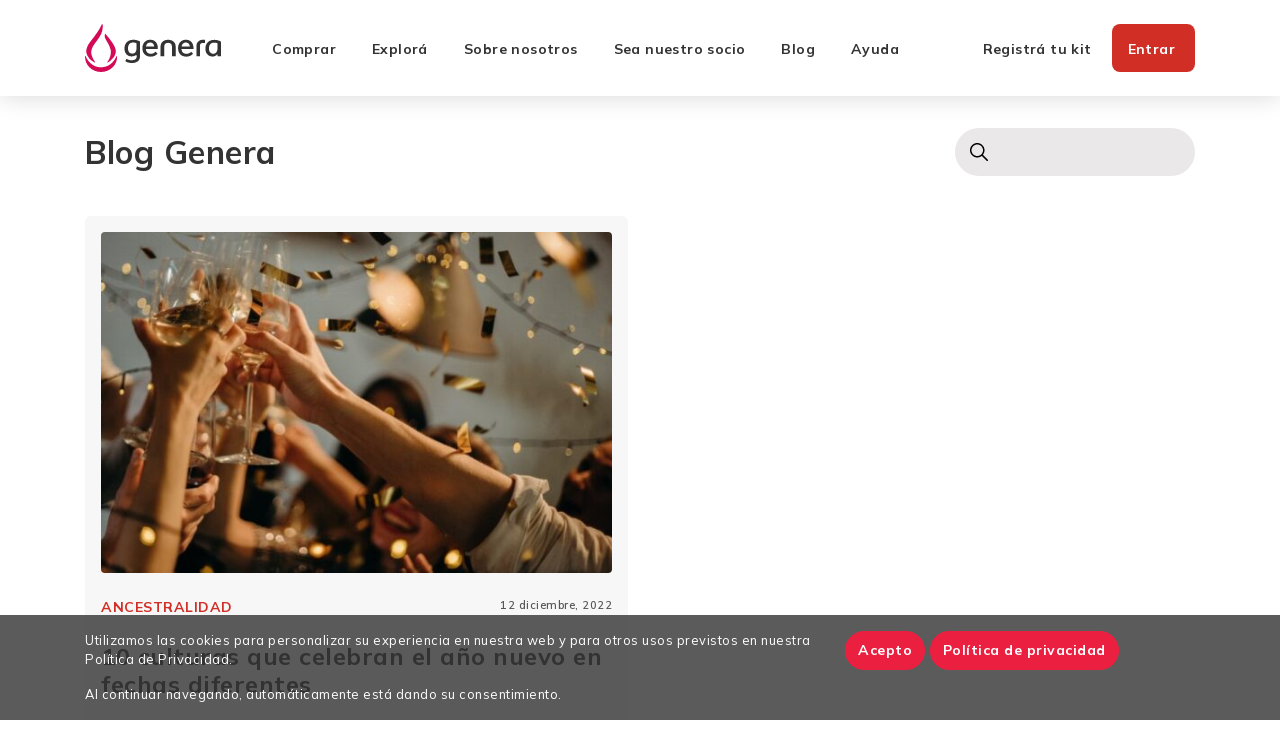

--- FILE ---
content_type: text/html; charset=UTF-8
request_url: https://generalab.ar/blog/tag/fin-de-ano/
body_size: 38536
content:
<!doctype html>
<html lang="es-AR">
  <head>
  <meta charset="utf-8">
  <meta http-equiv="x-ua-compatible" content="ie=edge">
  <meta name="viewport" content="width=device-width, initial-scale=1, shrink-to-fit=no">
  <meta name='robots' content='index, follow, max-image-preview:large, max-snippet:-1, max-video-preview:-1' />
	<style>img:is([sizes="auto" i], [sizes^="auto," i]) { contain-intrinsic-size: 3000px 1500px }</style>
	
	<!-- This site is optimized with the Yoast SEO Premium plugin v23.9 (Yoast SEO v23.9) - https://yoast.com/wordpress/plugins/seo/ -->
	<title>fin de año archivos - Genera</title>
	<link rel="canonical" href="https://generalab.ar/blog/tag/fin-de-ano/" />
	<meta property="og:locale" content="es_ES" />
	<meta property="og:type" content="article" />
	<meta property="og:title" content="fin de año archivos" />
	<meta property="og:url" content="https://generalab.ar/blog/tag/fin-de-ano/" />
	<meta property="og:site_name" content="Genera" />
	<meta name="twitter:card" content="summary_large_image" />
	<script type="application/ld+json" class="yoast-schema-graph">{"@context":"https://schema.org","@graph":[{"@type":"CollectionPage","@id":"https://generalab.ar/blog/tag/fin-de-ano/","url":"https://generalab.ar/blog/tag/fin-de-ano/","name":"fin de año archivos - Genera","isPartOf":{"@id":"https://generalab.ar/#website"},"primaryImageOfPage":{"@id":"https://generalab.ar/blog/tag/fin-de-ano/#primaryimage"},"image":{"@id":"https://generalab.ar/blog/tag/fin-de-ano/#primaryimage"},"thumbnailUrl":"https://ecommerce.cdn.genera.com.br/uploads/sites/5/2022/12/ano-novo-768x513-1.jpg","breadcrumb":{"@id":"https://generalab.ar/blog/tag/fin-de-ano/#breadcrumb"},"inLanguage":"es-AR"},{"@type":"ImageObject","inLanguage":"es-AR","@id":"https://generalab.ar/blog/tag/fin-de-ano/#primaryimage","url":"https://ecommerce.cdn.genera.com.br/uploads/sites/5/2022/12/ano-novo-768x513-1.jpg","contentUrl":"https://ecommerce.cdn.genera.com.br/uploads/sites/5/2022/12/ano-novo-768x513-1.jpg","width":768,"height":513},{"@type":"BreadcrumbList","@id":"https://generalab.ar/blog/tag/fin-de-ano/#breadcrumb","itemListElement":[{"@type":"ListItem","position":1,"name":"Inicio","item":"https://generalab.ar/"},{"@type":"ListItem","position":2,"name":"fin de año"}]},{"@type":"WebSite","@id":"https://generalab.ar/#website","url":"https://generalab.ar/","name":"Genera","description":"Descubre tu ADN","potentialAction":[{"@type":"SearchAction","target":{"@type":"EntryPoint","urlTemplate":"https://generalab.ar/?s={search_term_string}"},"query-input":{"@type":"PropertyValueSpecification","valueRequired":true,"valueName":"search_term_string"}}],"inLanguage":"es-AR"}]}</script>
	<!-- / Yoast SEO Premium plugin. -->


<link rel='dns-prefetch' href='//www.genera.com.br' />
<link rel='dns-prefetch' href='//maf.pagosonline.net' />
<link rel='dns-prefetch' href='//ecommerce.cdn.genera.com.br' />
<link rel="alternate" type="application/rss+xml" title="Genera &raquo; fin de año RSS de la etiqueta" href="https://generalab.ar/blog/tag/fin-de-ano/feed/" />
<link rel='stylesheet' id='wc-blocks-integration-css' href='https://www.genera.com.br/app/plugins/woocommerce-subscriptions/build/index.css?ver=8.3.0' type='text/css' media='all' />
<link rel='stylesheet' id='wcsg-blocks-integration-css' href='https://www.genera.com.br/app/plugins/woocommerce-subscriptions/build/gifting-blocks-checkout.css?ver=8.3.0' type='text/css' media='all' />
<link rel='stylesheet' id='wp-block-library-css' href='https://generalab.ar/wp/wp-includes/css/dist/block-library/style.min.css?ver=6.8.2' type='text/css' media='all' />
<link rel='stylesheet' id='genera-components-css' href='https://ecommerce.cdn.genera.com.br/genera-components/prod-2.5.5/main.css?ver=3.37.2' type='text/css' media='all' />
<link rel='stylesheet' id='genera-blocks-style-css' href='https://ecommerce.cdn.genera.com.br/assets/genera-blocks/style.css?ver=3.8' type='text/css' media='all' />
<link rel='stylesheet' id='wc_mercadopago_checkout_components-css' href='https://www.genera.com.br/app/plugins/woocommerce-mercadopago/assets/css/checkouts/mp-plugins-components.min.css?ver=7.10.2' type='text/css' media='all' />
<style id='global-styles-inline-css' type='text/css'>
:root{--wp--preset--aspect-ratio--square: 1;--wp--preset--aspect-ratio--4-3: 4/3;--wp--preset--aspect-ratio--3-4: 3/4;--wp--preset--aspect-ratio--3-2: 3/2;--wp--preset--aspect-ratio--2-3: 2/3;--wp--preset--aspect-ratio--16-9: 16/9;--wp--preset--aspect-ratio--9-16: 9/16;--wp--preset--color--black: #000000;--wp--preset--color--cyan-bluish-gray: #abb8c3;--wp--preset--color--white: #fff;--wp--preset--color--pale-pink: #f78da7;--wp--preset--color--vivid-red: #cf2e2e;--wp--preset--color--luminous-vivid-orange: #ff6900;--wp--preset--color--luminous-vivid-amber: #fcb900;--wp--preset--color--light-green-cyan: #7bdcb5;--wp--preset--color--vivid-green-cyan: #00d084;--wp--preset--color--pale-cyan-blue: #8ed1fc;--wp--preset--color--vivid-cyan-blue: #0693e3;--wp--preset--color--vivid-purple: #9b51e0;--wp--preset--color--primary: #d12e26;--wp--preset--color--secondary: #74285c;--wp--preset--color--pink: #D40A57;--wp--preset--color--cyan: #00B6D8;--wp--preset--color--success: #00632b;--wp--preset--color--lime: #2BAD3D;--wp--preset--color--orange: #F57900;--wp--preset--color--judaica: #f69831;--wp--preset--color--warning: #ebca1f;--wp--preset--color--eggplant: #3D1436;--wp--preset--color--purple: #74285c;--wp--preset--color--magenta: #A24FC4;--wp--preset--color--dark: #333;--wp--preset--color--metal-grey: #4f4f4f;--wp--preset--color--dark-grey: #565656;--wp--preset--color--silver-grey: #757575;--wp--preset--color--grey: #ababab;--wp--preset--color--grey-silver: #e1e1e1;--wp--preset--color--platinum: #eae8e8;--wp--preset--color--light-platinum: #f7f7f7;--wp--preset--gradient--vivid-cyan-blue-to-vivid-purple: linear-gradient(135deg,rgba(6,147,227,1) 0%,rgb(155,81,224) 100%);--wp--preset--gradient--light-green-cyan-to-vivid-green-cyan: linear-gradient(135deg,rgb(122,220,180) 0%,rgb(0,208,130) 100%);--wp--preset--gradient--luminous-vivid-amber-to-luminous-vivid-orange: linear-gradient(135deg,rgba(252,185,0,1) 0%,rgba(255,105,0,1) 100%);--wp--preset--gradient--luminous-vivid-orange-to-vivid-red: linear-gradient(135deg,rgba(255,105,0,1) 0%,rgb(207,46,46) 100%);--wp--preset--gradient--very-light-gray-to-cyan-bluish-gray: linear-gradient(135deg,rgb(238,238,238) 0%,rgb(169,184,195) 100%);--wp--preset--gradient--cool-to-warm-spectrum: linear-gradient(135deg,rgb(74,234,220) 0%,rgb(151,120,209) 20%,rgb(207,42,186) 40%,rgb(238,44,130) 60%,rgb(251,105,98) 80%,rgb(254,248,76) 100%);--wp--preset--gradient--blush-light-purple: linear-gradient(135deg,rgb(255,206,236) 0%,rgb(152,150,240) 100%);--wp--preset--gradient--blush-bordeaux: linear-gradient(135deg,rgb(254,205,165) 0%,rgb(254,45,45) 50%,rgb(107,0,62) 100%);--wp--preset--gradient--luminous-dusk: linear-gradient(135deg,rgb(255,203,112) 0%,rgb(199,81,192) 50%,rgb(65,88,208) 100%);--wp--preset--gradient--pale-ocean: linear-gradient(135deg,rgb(255,245,203) 0%,rgb(182,227,212) 50%,rgb(51,167,181) 100%);--wp--preset--gradient--electric-grass: linear-gradient(135deg,rgb(202,248,128) 0%,rgb(113,206,126) 100%);--wp--preset--gradient--midnight: linear-gradient(135deg,rgb(2,3,129) 0%,rgb(40,116,252) 100%);--wp--preset--gradient--gradient-primary: linear-gradient(90deg, #d12e26 0%, #eb6d3b 100%);--wp--preset--gradient--gradient-secondary: linear-gradient(91.15deg, #74285c -21.75%, #d12e26 118.2%);--wp--preset--font-size--small: 13px;--wp--preset--font-size--medium: 20px;--wp--preset--font-size--large: 36px;--wp--preset--font-size--x-large: 42px;--wp--preset--font-size--body-1: 1rem;--wp--preset--font-size--overline: 14px;--wp--preset--font-size--caption: 11px;--wp--preset--font-size--h-1: 32px;--wp--preset--font-size--h-2: 24px;--wp--preset--font-size--h-3: 20px;--wp--preset--font-size--h-4: 16px;--wp--preset--font-size--h-5: 0.875rem;--wp--preset--font-family--mulish-sansserif: "Mulish", sans-serif;--wp--preset--spacing--20: 0.44rem;--wp--preset--spacing--30: 0.67rem;--wp--preset--spacing--40: 1rem;--wp--preset--spacing--50: 1.5rem;--wp--preset--spacing--60: 2.25rem;--wp--preset--spacing--70: 3.38rem;--wp--preset--spacing--80: 5.06rem;--wp--preset--shadow--natural: 6px 6px 9px rgba(0, 0, 0, 0.2);--wp--preset--shadow--deep: 12px 12px 50px rgba(0, 0, 0, 0.4);--wp--preset--shadow--sharp: 6px 6px 0px rgba(0, 0, 0, 0.2);--wp--preset--shadow--outlined: 6px 6px 0px -3px rgba(255, 255, 255, 1), 6px 6px rgba(0, 0, 0, 1);--wp--preset--shadow--crisp: 6px 6px 0px rgba(0, 0, 0, 1);}:root { --wp--style--global--content-size: 1140px;--wp--style--global--wide-size: 1140px; }:where(body) { margin: 0; }.wp-site-blocks > .alignleft { float: left; margin-right: 2em; }.wp-site-blocks > .alignright { float: right; margin-left: 2em; }.wp-site-blocks > .aligncenter { justify-content: center; margin-left: auto; margin-right: auto; }:where(.is-layout-flex){gap: 0.5em;}:where(.is-layout-grid){gap: 0.5em;}.is-layout-flow > .alignleft{float: left;margin-inline-start: 0;margin-inline-end: 2em;}.is-layout-flow > .alignright{float: right;margin-inline-start: 2em;margin-inline-end: 0;}.is-layout-flow > .aligncenter{margin-left: auto !important;margin-right: auto !important;}.is-layout-constrained > .alignleft{float: left;margin-inline-start: 0;margin-inline-end: 2em;}.is-layout-constrained > .alignright{float: right;margin-inline-start: 2em;margin-inline-end: 0;}.is-layout-constrained > .aligncenter{margin-left: auto !important;margin-right: auto !important;}.is-layout-constrained > :where(:not(.alignleft):not(.alignright):not(.alignfull)){max-width: var(--wp--style--global--content-size);margin-left: auto !important;margin-right: auto !important;}.is-layout-constrained > .alignwide{max-width: var(--wp--style--global--wide-size);}body .is-layout-flex{display: flex;}.is-layout-flex{flex-wrap: wrap;align-items: center;}.is-layout-flex > :is(*, div){margin: 0;}body .is-layout-grid{display: grid;}.is-layout-grid > :is(*, div){margin: 0;}body{font-family: var(--wp--preset--font-family--mulish-sansserif);padding-top: 0px;padding-right: 0px;padding-bottom: 0px;padding-left: 0px;}a:where(:not(.wp-element-button)){text-decoration: underline;}:root :where(.wp-element-button, .wp-block-button__link){background-color: #32373c;border-width: 0;color: #fff;font-family: inherit;font-size: inherit;line-height: inherit;padding: calc(0.667em + 2px) calc(1.333em + 2px);text-decoration: none;}.has-black-color{color: var(--wp--preset--color--black) !important;}.has-cyan-bluish-gray-color{color: var(--wp--preset--color--cyan-bluish-gray) !important;}.has-white-color{color: var(--wp--preset--color--white) !important;}.has-pale-pink-color{color: var(--wp--preset--color--pale-pink) !important;}.has-vivid-red-color{color: var(--wp--preset--color--vivid-red) !important;}.has-luminous-vivid-orange-color{color: var(--wp--preset--color--luminous-vivid-orange) !important;}.has-luminous-vivid-amber-color{color: var(--wp--preset--color--luminous-vivid-amber) !important;}.has-light-green-cyan-color{color: var(--wp--preset--color--light-green-cyan) !important;}.has-vivid-green-cyan-color{color: var(--wp--preset--color--vivid-green-cyan) !important;}.has-pale-cyan-blue-color{color: var(--wp--preset--color--pale-cyan-blue) !important;}.has-vivid-cyan-blue-color{color: var(--wp--preset--color--vivid-cyan-blue) !important;}.has-vivid-purple-color{color: var(--wp--preset--color--vivid-purple) !important;}.has-primary-color{color: var(--wp--preset--color--primary) !important;}.has-secondary-color{color: var(--wp--preset--color--secondary) !important;}.has-pink-color{color: var(--wp--preset--color--pink) !important;}.has-cyan-color{color: var(--wp--preset--color--cyan) !important;}.has-success-color{color: var(--wp--preset--color--success) !important;}.has-lime-color{color: var(--wp--preset--color--lime) !important;}.has-orange-color{color: var(--wp--preset--color--orange) !important;}.has-judaica-color{color: var(--wp--preset--color--judaica) !important;}.has-warning-color{color: var(--wp--preset--color--warning) !important;}.has-eggplant-color{color: var(--wp--preset--color--eggplant) !important;}.has-purple-color{color: var(--wp--preset--color--purple) !important;}.has-magenta-color{color: var(--wp--preset--color--magenta) !important;}.has-dark-color{color: var(--wp--preset--color--dark) !important;}.has-metal-grey-color{color: var(--wp--preset--color--metal-grey) !important;}.has-dark-grey-color{color: var(--wp--preset--color--dark-grey) !important;}.has-silver-grey-color{color: var(--wp--preset--color--silver-grey) !important;}.has-grey-color{color: var(--wp--preset--color--grey) !important;}.has-grey-silver-color{color: var(--wp--preset--color--grey-silver) !important;}.has-platinum-color{color: var(--wp--preset--color--platinum) !important;}.has-light-platinum-color{color: var(--wp--preset--color--light-platinum) !important;}.has-black-background-color{background-color: var(--wp--preset--color--black) !important;}.has-cyan-bluish-gray-background-color{background-color: var(--wp--preset--color--cyan-bluish-gray) !important;}.has-white-background-color{background-color: var(--wp--preset--color--white) !important;}.has-pale-pink-background-color{background-color: var(--wp--preset--color--pale-pink) !important;}.has-vivid-red-background-color{background-color: var(--wp--preset--color--vivid-red) !important;}.has-luminous-vivid-orange-background-color{background-color: var(--wp--preset--color--luminous-vivid-orange) !important;}.has-luminous-vivid-amber-background-color{background-color: var(--wp--preset--color--luminous-vivid-amber) !important;}.has-light-green-cyan-background-color{background-color: var(--wp--preset--color--light-green-cyan) !important;}.has-vivid-green-cyan-background-color{background-color: var(--wp--preset--color--vivid-green-cyan) !important;}.has-pale-cyan-blue-background-color{background-color: var(--wp--preset--color--pale-cyan-blue) !important;}.has-vivid-cyan-blue-background-color{background-color: var(--wp--preset--color--vivid-cyan-blue) !important;}.has-vivid-purple-background-color{background-color: var(--wp--preset--color--vivid-purple) !important;}.has-primary-background-color{background-color: var(--wp--preset--color--primary) !important;}.has-secondary-background-color{background-color: var(--wp--preset--color--secondary) !important;}.has-pink-background-color{background-color: var(--wp--preset--color--pink) !important;}.has-cyan-background-color{background-color: var(--wp--preset--color--cyan) !important;}.has-success-background-color{background-color: var(--wp--preset--color--success) !important;}.has-lime-background-color{background-color: var(--wp--preset--color--lime) !important;}.has-orange-background-color{background-color: var(--wp--preset--color--orange) !important;}.has-judaica-background-color{background-color: var(--wp--preset--color--judaica) !important;}.has-warning-background-color{background-color: var(--wp--preset--color--warning) !important;}.has-eggplant-background-color{background-color: var(--wp--preset--color--eggplant) !important;}.has-purple-background-color{background-color: var(--wp--preset--color--purple) !important;}.has-magenta-background-color{background-color: var(--wp--preset--color--magenta) !important;}.has-dark-background-color{background-color: var(--wp--preset--color--dark) !important;}.has-metal-grey-background-color{background-color: var(--wp--preset--color--metal-grey) !important;}.has-dark-grey-background-color{background-color: var(--wp--preset--color--dark-grey) !important;}.has-silver-grey-background-color{background-color: var(--wp--preset--color--silver-grey) !important;}.has-grey-background-color{background-color: var(--wp--preset--color--grey) !important;}.has-grey-silver-background-color{background-color: var(--wp--preset--color--grey-silver) !important;}.has-platinum-background-color{background-color: var(--wp--preset--color--platinum) !important;}.has-light-platinum-background-color{background-color: var(--wp--preset--color--light-platinum) !important;}.has-black-border-color{border-color: var(--wp--preset--color--black) !important;}.has-cyan-bluish-gray-border-color{border-color: var(--wp--preset--color--cyan-bluish-gray) !important;}.has-white-border-color{border-color: var(--wp--preset--color--white) !important;}.has-pale-pink-border-color{border-color: var(--wp--preset--color--pale-pink) !important;}.has-vivid-red-border-color{border-color: var(--wp--preset--color--vivid-red) !important;}.has-luminous-vivid-orange-border-color{border-color: var(--wp--preset--color--luminous-vivid-orange) !important;}.has-luminous-vivid-amber-border-color{border-color: var(--wp--preset--color--luminous-vivid-amber) !important;}.has-light-green-cyan-border-color{border-color: var(--wp--preset--color--light-green-cyan) !important;}.has-vivid-green-cyan-border-color{border-color: var(--wp--preset--color--vivid-green-cyan) !important;}.has-pale-cyan-blue-border-color{border-color: var(--wp--preset--color--pale-cyan-blue) !important;}.has-vivid-cyan-blue-border-color{border-color: var(--wp--preset--color--vivid-cyan-blue) !important;}.has-vivid-purple-border-color{border-color: var(--wp--preset--color--vivid-purple) !important;}.has-primary-border-color{border-color: var(--wp--preset--color--primary) !important;}.has-secondary-border-color{border-color: var(--wp--preset--color--secondary) !important;}.has-pink-border-color{border-color: var(--wp--preset--color--pink) !important;}.has-cyan-border-color{border-color: var(--wp--preset--color--cyan) !important;}.has-success-border-color{border-color: var(--wp--preset--color--success) !important;}.has-lime-border-color{border-color: var(--wp--preset--color--lime) !important;}.has-orange-border-color{border-color: var(--wp--preset--color--orange) !important;}.has-judaica-border-color{border-color: var(--wp--preset--color--judaica) !important;}.has-warning-border-color{border-color: var(--wp--preset--color--warning) !important;}.has-eggplant-border-color{border-color: var(--wp--preset--color--eggplant) !important;}.has-purple-border-color{border-color: var(--wp--preset--color--purple) !important;}.has-magenta-border-color{border-color: var(--wp--preset--color--magenta) !important;}.has-dark-border-color{border-color: var(--wp--preset--color--dark) !important;}.has-metal-grey-border-color{border-color: var(--wp--preset--color--metal-grey) !important;}.has-dark-grey-border-color{border-color: var(--wp--preset--color--dark-grey) !important;}.has-silver-grey-border-color{border-color: var(--wp--preset--color--silver-grey) !important;}.has-grey-border-color{border-color: var(--wp--preset--color--grey) !important;}.has-grey-silver-border-color{border-color: var(--wp--preset--color--grey-silver) !important;}.has-platinum-border-color{border-color: var(--wp--preset--color--platinum) !important;}.has-light-platinum-border-color{border-color: var(--wp--preset--color--light-platinum) !important;}.has-vivid-cyan-blue-to-vivid-purple-gradient-background{background: var(--wp--preset--gradient--vivid-cyan-blue-to-vivid-purple) !important;}.has-light-green-cyan-to-vivid-green-cyan-gradient-background{background: var(--wp--preset--gradient--light-green-cyan-to-vivid-green-cyan) !important;}.has-luminous-vivid-amber-to-luminous-vivid-orange-gradient-background{background: var(--wp--preset--gradient--luminous-vivid-amber-to-luminous-vivid-orange) !important;}.has-luminous-vivid-orange-to-vivid-red-gradient-background{background: var(--wp--preset--gradient--luminous-vivid-orange-to-vivid-red) !important;}.has-very-light-gray-to-cyan-bluish-gray-gradient-background{background: var(--wp--preset--gradient--very-light-gray-to-cyan-bluish-gray) !important;}.has-cool-to-warm-spectrum-gradient-background{background: var(--wp--preset--gradient--cool-to-warm-spectrum) !important;}.has-blush-light-purple-gradient-background{background: var(--wp--preset--gradient--blush-light-purple) !important;}.has-blush-bordeaux-gradient-background{background: var(--wp--preset--gradient--blush-bordeaux) !important;}.has-luminous-dusk-gradient-background{background: var(--wp--preset--gradient--luminous-dusk) !important;}.has-pale-ocean-gradient-background{background: var(--wp--preset--gradient--pale-ocean) !important;}.has-electric-grass-gradient-background{background: var(--wp--preset--gradient--electric-grass) !important;}.has-midnight-gradient-background{background: var(--wp--preset--gradient--midnight) !important;}.has-gradient-primary-gradient-background{background: var(--wp--preset--gradient--gradient-primary) !important;}.has-gradient-secondary-gradient-background{background: var(--wp--preset--gradient--gradient-secondary) !important;}.has-small-font-size{font-size: var(--wp--preset--font-size--small) !important;}.has-medium-font-size{font-size: var(--wp--preset--font-size--medium) !important;}.has-large-font-size{font-size: var(--wp--preset--font-size--large) !important;}.has-x-large-font-size{font-size: var(--wp--preset--font-size--x-large) !important;}.has-body-1-font-size{font-size: var(--wp--preset--font-size--body-1) !important;}.has-overline-font-size{font-size: var(--wp--preset--font-size--overline) !important;}.has-caption-font-size{font-size: var(--wp--preset--font-size--caption) !important;}.has-h-1-font-size{font-size: var(--wp--preset--font-size--h-1) !important;}.has-h-2-font-size{font-size: var(--wp--preset--font-size--h-2) !important;}.has-h-3-font-size{font-size: var(--wp--preset--font-size--h-3) !important;}.has-h-4-font-size{font-size: var(--wp--preset--font-size--h-4) !important;}.has-h-5-font-size{font-size: var(--wp--preset--font-size--h-5) !important;}.has-mulish-sansserif-font-family{font-family: var(--wp--preset--font-family--mulish-sansserif) !important;}
:where(.wp-block-post-template.is-layout-flex){gap: 1.25em;}:where(.wp-block-post-template.is-layout-grid){gap: 1.25em;}
:where(.wp-block-columns.is-layout-flex){gap: 2em;}:where(.wp-block-columns.is-layout-grid){gap: 2em;}
:root :where(.wp-block-pullquote){font-size: 1.5em;line-height: 1.6;}
</style>
<link rel='stylesheet' id='genera-wp-companion-css' href='https://ecommerce.cdn.genera.com.br/assets/genera-wp-companion/css/styles.css?ver=2.14.0' type='text/css' media='all' />
<link rel='stylesheet' id='wp-components-css' href='https://generalab.ar/wp/wp-includes/css/dist/components/style.min.css?ver=6.8.2' type='text/css' media='all' />
<link rel='stylesheet' id='woocommerce_subscriptions_gifting-css' href='https://www.genera.com.br/app/plugins/woocommerce-subscriptions/assets/css/gifting/shortcode-checkout.css?ver=9.0.1' type='text/css' media='all' />
<link rel='stylesheet' id='genera-theme-css' href='https://ecommerce.cdn.genera.com.br/assets/genera-theme/styles/main.css?ver=3.37.2' type='text/css' media='all' />
<script type="text/javascript" src="https://generalab.ar/wp/wp-includes/js/dist/vendor/wp-polyfill.min.js?ver=3.15.0" id="wp-polyfill-js"></script>
<script type="text/javascript" src="https://ecommerce.cdn.genera.com.br/genera-components/prod-2.5.5/bundle.js?ver=3.37.2" id="genera-components-js"></script>
<script type="text/javascript" id="genera-blocks-script-js-extra">
/* <![CDATA[ */
var genblocks = {"webp_rewrite":""};
/* ]]> */
</script>
<script type="text/javascript" src="https://ecommerce.cdn.genera.com.br/assets/genera-blocks/script.js?ver=3.8" id="genera-blocks-script-js"></script>
<script type="text/javascript" id="genera-wp-companion-js-extra">
/* <![CDATA[ */
var _genera_ = {"ajax_url":"https:\/\/generalab.ar\/wp\/wp-admin\/admin-ajax.php","cookies_whitelist":["utm_source","utm_medium","utm_campaign","utm_content"],"gtm_nonce":"c7d3be51b3","wc_currency":"ARS"};
/* ]]> */
</script>
<script type="text/javascript" src="https://ecommerce.cdn.genera.com.br/assets/genera-wp-companion/js/scripts.js?ver=2.14.0" id="genera-wp-companion-js"></script>
<script type="text/javascript" src="https://generalab.ar/wp/wp-includes/js/jquery/jquery.min.js?ver=3.7.1" id="jquery-core-js"></script>
<script type="text/javascript" src="https://generalab.ar/wp/wp-includes/js/jquery/jquery-migrate.min.js?ver=3.4.1" id="jquery-migrate-js"></script>
<link rel="https://api.w.org/" href="https://generalab.ar/wp-json/" /><link rel="alternate" title="JSON" type="application/json" href="https://generalab.ar/wp-json/wp/v2/tags/127" /><link rel="EditURI" type="application/rsd+xml" title="RSD" href="https://generalab.ar/wp/xmlrpc.php?rsd" />
<meta name="generator" content="WordPress 6.8.2" />
<meta name="generator" content="WooCommerce 9.0.1" />
<link rel="preconnect" href="https://ecommerce.cdn.genera.com.br"><!-- Google Tag Manager --> <script> (function (w, d, s, l, i) { w[l] = w[l] || []; w[l].push({ 'gtm.start': new Date().getTime(), event: 'gtm.js' }); var f = d.getElementsByTagName(s)[0], j = d.createElement(s), dl = l != 'dataLayer' ? '&l=' + l : ''; j.async = true; j.src = 'https://www.googletagmanager.com/gtm.js?id=' + i + dl; f.parentNode.insertBefore(j, f); })(window, document, 'script', 'dataLayer', 'GTM-PBQBMH4'); </script> <!-- End Google Tag Manager --><link rel="preconnect" href="https://fonts.gstatic.com"><link href="https://fonts.googleapis.com/css2?family=Mulish:wght@300;400;600;700&family=Open+Sans:wght@400;600;700&display=swap" rel="stylesheet">	<noscript><style>.woocommerce-product-gallery{ opacity: 1 !important; }</style></noscript>
	<style type="text/css">.recentcomments a{display:inline !important;padding:0 !important;margin:0 !important;}</style><link rel="icon" href="https://ecommerce.cdn.genera.com.br/uploads/sites/5/2020/12/genera-sq-200.png" sizes="32x32" />
<link rel="icon" href="https://ecommerce.cdn.genera.com.br/uploads/sites/5/2020/12/genera-sq-200.png" sizes="192x192" />
<link rel="apple-touch-icon" href="https://ecommerce.cdn.genera.com.br/uploads/sites/5/2020/12/genera-sq-200.png" />
<meta name="msapplication-TileImage" content="https://ecommerce.cdn.genera.com.br/uploads/sites/5/2020/12/genera-sq-200.png" />

<!-- Custom Head Scripts -->
<!-- Newsletter Emblule -->
<script>
(function(d,t,u,s,c,f){f=function(m){m=new Date();return m.getFullYear()+''+(m.getMonth()+1)+''+m.getDate()+'T'+m.getHours()+''+m.getMinutes()+''+m.getSeconds()};
u='https://widgets-static.embluemail.com/accounts/2616567FD783DB3CEF/scripts/sw_26165.js?ts='+f();s=d.createElement(t);
s.async=1;s.src=u;c=d.getElementsByTagName(t)[0];c.parentNode.insertBefore(s,c);})(document,'script');
</script>
<!-- End Newsletter Emblule -->

<!-- Meta Pixel -->
<script>
!function(f,b,e,v,n,t,s)
{if(f.fbq)return;n=f.fbq=function(){n.callMethod?
n.callMethod.apply(n,arguments):n.queue.push(arguments)};
if(!f._fbq)f._fbq=n;n.push=n;n.loaded=!0;n.version='2.0';
n.queue=[];t=b.createElement(e);t.async=!0;
t.src=v;s=b.getElementsByTagName(e)[0];
s.parentNode.insertBefore(t,s)}(window,document,'script',
'https://connect.facebook.net/en_US/fbevents.js');
 fbq('init', '4409722315753865'); 
fbq('track', 'PageView');
</script>
<!-- End Meta Pixel -->

<!-- Google Tag Manager -->
<script>(function(w,d,s,l,i){w[l]=w[l]||[];w[l].push({'gtm.start':
new Date().getTime(),event:'gtm.js'});var f=d.getElementsByTagName(s)[0],
j=d.createElement(s),dl=l!='dataLayer'?'&l='+l:'';j.async=true;j.src=
'https://www.googletagmanager.com/gtm.js?id='+i+dl;f.parentNode.insertBefore(j,f);
})(window,document,'script','dataLayer','GTM-PGBWRT49');</script>
<!-- End Google Tag Manager -->

<!-- Título Dinámico -->
<script>
(function () {
  // Título original 
  const originalTitle = document.title;
  const awayTitle = "¡No te vayas!";
  let restoreTimeout = null;
  function onHide() {
    // Cambiá el título cuando no está visible
    document.title = awayTitle;
    //  cambiar el favicon
    // setFavicon("/favicon-away.ico");
  }
  function onShow() {
    // Restaura
    clearTimeout(restoreTimeout);
    restoreTimeout = setTimeout(() => {
      document.title = originalTitle;
      // setFavicon("/favicon.ico");
    }, 150); // delay para evitar parpadeos
  }
  // Page Visibility API
  document.addEventListener("visibilitychange", () => {
    if (document.visibilityState === "hidden") onHide();
    else onShow();
  });
  // Fallbacks
  window.addEventListener("blur", onHide);
  window.addEventListener("focus", onShow);
  // helper favicon
  function setFavicon(href) {
    let link = document.querySelector("link[rel~='icon']");
    if (!link) {
      link = document.createElement("link");
      link.rel = "icon";
      document.head.appendChild(link);
    }
    link.href = href;
  }
})();
</script>
		<style type="text/css" id="wp-custom-css">
			#mp-tax-cft-text {
	font-size: 12px !important;
}

.single-product #main .product .related.products {
	display: none;
}

/* Resalta item en producto 144983 */
.postid-144983 .exams-list > *:nth-child(4) .h5,
.postid-144983 .exams-list > *:nth-child(4) p,
.postid-144983 .exams-list > *:nth-child(4) .gen-text,
.postid-144983 .exams-list > *:nth-child(4) .gen-heading {
    color: #e91e63 !important;
    font-weight: bold !important;
    --text-color: #e91e63 !important;
}		</style>
		</head>  <body class="archive tag tag-fin-de-ano tag-127 wp-theme-genera-themeresources theme-genera-theme/resources woocommerce-no-js app-data index-data archive-data tag-data tag-127-data tag-fin-de-ano-data">
    <!-- Google Tag Manager (noscript) --><noscript><iframe src='https://www.googletagmanager.com/ns.html?id=GTM-PBQBMH4' height='0' width='0' style='display:none;visibility:hidden'></iframe></noscript> <!-- End Google Tag Manager (noscript) -->    <header class="header-nav main-nav">
  <div class="container">
    <div class="header-container">
      <div class="header-left">
        <a class="brand-logo" href="https://generalab.ar/" data-ic-trigger="topo-home">
          <svg width="159" height="56" viewBox="0 0 159 56" fill="none" xmlns="http://www.w3.org/2000/svg" class="genera-logo">
<g clip-path="url(#clip0_2_664)">
<path class="text" d="M50.3258 44.9131C48.9657 44.5239 47.9173 43.9978 47.1807 43.338L48.6142 40.4826C49.2774 41.0695 50.1333 41.5196 51.1908 41.8358C52.2453 42.152 53.4343 42.3132 54.7609 42.3132C56.5275 42.3132 57.8388 41.9331 58.771 41.2702C61.3018 39.467 60.1312 36.0856 60.1312 36.0856C58.4531 37.2137 55.7053 37.8493 54.4277 37.8493C52.8322 37.8493 51.4048 37.4722 50.1424 36.715C48.8801 35.9579 47.8928 34.8662 47.1807 33.4401C46.4685 32.0139 46.1139 30.3475 46.1139 28.444C46.1139 26.4431 46.5357 24.6794 47.3824 23.156C48.229 21.6325 49.4364 20.4466 51.0074 19.6043C52.5754 18.762 54.4399 18.3423 56.6009 18.3423C57.9244 18.3423 59.2754 18.5308 60.6477 18.911C62.0201 19.2911 63.2244 19.808 64.2545 20.4679V38.1077C64.2545 40.4249 63.3895 42.2372 61.6595 43.5417C59.9295 44.8462 57.6309 45.5 54.7609 45.5C53.1653 45.5 51.689 45.3054 50.3289 44.9131H50.3258ZM58.8963 32.9292C59.7919 31.8193 60.2382 30.2381 60.2382 28.1885V22.5143C59.798 22.2224 59.2509 21.9974 58.5999 21.8362C57.9488 21.6781 57.2458 21.599 56.4847 21.599C54.4735 21.599 52.9361 22.192 51.8663 23.3749C50.7996 24.5578 50.2647 26.2363 50.2647 28.4075C50.2647 30.384 50.7232 31.9105 51.6432 32.9839C52.5632 34.0573 53.7828 34.5956 55.3049 34.5956C56.8271 34.5956 57.9977 34.0421 58.8933 32.9292H58.8963Z" fill="#3D1435"/>
<path class="text" d="M71.6543 36.8975C70.1841 36.0917 69.0532 34.9453 68.2707 33.4583C67.4852 31.9713 67.094 30.2259 67.094 28.225C67.094 26.2242 67.4791 24.5152 68.2524 23.0282C69.0257 21.5413 70.1047 20.3888 71.4893 19.5708C72.8739 18.7528 74.4755 18.3454 76.2911 18.3454C78.2289 18.3454 79.8825 18.7893 81.2579 19.6803C82.6303 20.5712 83.6482 21.8271 84.3114 23.4509C84.9747 25.0747 85.2559 26.96 85.1581 29.1069H71.1408C71.1041 33.4765 75.1388 34.8175 76.8076 34.8175C78.0333 34.8175 79.1428 34.5743 80.1362 34.0847C81.1296 33.5982 81.8968 32.9991 82.4347 32.2906L84.7149 34.5956C83.9049 35.6447 82.7954 36.493 81.3863 37.1377C79.9773 37.7854 78.449 38.1077 76.8046 38.1077C74.8423 38.1077 73.1245 37.7063 71.6543 36.9005V36.8975ZM80.9248 26.3215C80.8025 24.8345 80.3288 23.6668 79.5096 22.8275C78.6874 21.9852 77.6146 21.5656 76.2911 21.5656C74.9676 21.5656 73.7939 21.9639 72.9258 22.7546C72.0547 23.5482 71.4954 24.7372 71.2509 26.3245H80.9278L80.9248 26.3215Z" fill="#3D1435"/>
<path class="text" d="M113.33 36.8975C111.86 36.0917 110.729 34.9453 109.947 33.4583C109.161 31.9713 108.77 30.2259 108.77 28.225C108.77 26.2242 109.155 24.5152 109.928 23.0282C110.702 21.5413 111.78 20.3888 113.165 19.5708C114.55 18.7528 116.151 18.3454 117.967 18.3454C119.905 18.3454 121.558 18.7893 122.934 19.6803C124.306 20.5712 125.324 21.8271 125.987 23.4509C126.651 25.0747 126.932 26.96 126.834 29.1069H112.817C112.963 31.0348 113.529 32.467 114.51 33.4066C115.491 34.3462 116.815 34.8145 118.483 34.8145C119.709 34.8145 120.819 34.5712 121.812 34.0817C122.805 33.5951 123.573 32.9961 124.111 32.2876L126.391 34.5925C125.581 35.6416 124.471 36.49 123.062 37.1347C121.653 37.7824 120.125 38.1047 118.48 38.1047C116.518 38.1047 114.8 37.7033 113.33 36.8975ZM122.601 26.3215C122.478 24.8345 122.005 23.6668 121.185 22.8275C120.363 21.9852 119.29 21.5656 117.967 21.5656C116.643 21.5656 115.47 21.9639 114.602 22.7546C113.731 23.5482 113.171 24.7372 112.927 26.3245H122.604L122.601 26.3215Z" fill="#3D1435"/>
<path class="text" d="M105.958 37.6668H101.639V26.0113C101.639 23.384 99.7958 21.97 97.158 21.97C94.5203 21.97 92.6772 23.384 92.6772 26.0113V37.6668H88.3583V26.0113C88.3583 21.1855 92.3073 18.4244 97.158 18.4244C102.009 18.4244 105.958 21.1855 105.958 26.0113V37.6668Z" fill="#3D1435"/>
<path class="text" d="M134.399 37.6668H130.294V25.4183C130.294 21.5565 133.442 18.4244 137.324 18.4244H140.167V22.1494H137.263C135.68 22.1494 134.399 23.4266 134.399 24.9987V37.6668Z" fill="#3D1435"/>
<path class="text" d="M155.293 19.0387C153.921 18.6586 152.57 18.4731 151.25 18.4731C149.089 18.4731 147.224 18.8957 145.659 19.735C144.088 20.5773 142.881 21.7633 142.034 23.2837C141.187 24.8102 140.827 26.5738 140.766 28.5717C140.61 33.5739 143.498 36.1434 144.794 36.8427C151.078 40.2363 154.89 35.0973 154.89 35.0973V37.679H158.9V20.5956C157.87 19.9357 156.669 19.4188 155.293 19.0387ZM154.89 28.3162C154.89 30.3658 154.444 31.947 153.548 33.0599C152.649 34.1699 151.454 34.7233 149.96 34.7233C148.465 34.7233 147.221 34.1851 146.298 33.1116C145.378 32.0413 144.916 30.5148 144.916 28.5382C144.916 26.3671 145.448 24.6885 146.521 23.5056C147.588 22.3228 149.125 21.7298 151.136 21.7298C153.148 21.7298 154.45 22.3532 154.89 22.6451V28.3162Z" fill="#3D1435"/>
<path class="brand" d="M32.5307 50.3136C28.9729 53.9261 23.9602 56 18.7763 56C13.5924 56 8.61636 53.9687 5.08912 50.4322C1.72082 47.0539 -0.0397483 42.6629 -1.33761e-05 37.7307C-1.33761e-05 37.5543 0.119191 37.4114 0.293414 37.3749C0.46458 37.3384 0.635746 37.4266 0.709102 37.5847C4.41056 45.798 10.8874 50.5113 18.4798 50.5113H18.4859C26.5735 50.5113 33.09 45.9227 36.8404 37.5877C36.9107 37.4266 37.0819 37.3414 37.253 37.3749C37.4242 37.4114 37.5434 37.5513 37.5464 37.7276C37.6473 42.4592 35.8654 46.9261 32.5307 50.3136Z" fill="#D30957"/>
<path class="brand" d="M1.79114 34.1273C0.745809 30.2533 2.42996 25.4974 6.19561 20.6442C9.17879 16.8006 16.3433 8.05517 19.8247 0.209814C19.8981 0.0486495 20.0723 -0.0304122 20.2434 0.0121595C20.4177 0.0516903 20.5002 0.200691 20.5308 0.374019C23.0127 15.4991 6.31787 23.0921 7.26234 33.7259C7.53743 36.8154 8.86396 40.1238 11.7952 44.4448C11.893 44.5877 11.8777 44.7732 11.7616 44.901C11.6882 44.98 11.5904 45.0195 11.4926 45.0195C11.4315 45.0195 11.3734 45.0013 11.3122 44.9709C5.69128 42.0669 2.90067 38.2385 1.7942 34.1273H1.79114Z" fill="#D30957"/>
<path class="brand" d="M23.3122 11.7711C23.3641 11.6373 23.4406 11.5187 23.5812 11.4822C23.7187 11.4457 23.8654 11.4883 23.9571 11.6008L24.0519 11.7102C32.2923 21.3375 36.8801 27.9483 35.9082 33.3336C34.8323 39.3058 29.4925 43.3592 26.4757 44.9709C26.1609 45.1412 25.8277 44.7854 26.0386 44.4965C28.0101 41.7811 31.3448 35.4652 29.9602 29.9887C27.6861 21.0061 21.3866 16.8553 23.3122 11.7711Z" fill="#D30957"/>
</g>
<defs>
<clipPath id="clip0_2_664">
<rect width="158.9" height="56" fill="white"/>
</clipPath>
</defs>
</svg>        </a>
                <nav class="nav-primary d-none d-lg-flex nav-has-tooltip site-nav" data-poppers="true">
          <div class="menu-menu-header-container"><ul id="menu-menu-header" class="nav nav-header"><li id="menu-item-34134" class="menu-item menu-item-type-custom menu-item-object-custom menu-item-34134"><a href="https://generalab.ar/paquetes" data-ic-trigger="topo-menu">Comprar</a></li>
<li id="menu-item-34256" class="menu-item menu-item-type-custom menu-item-object-custom menu-item-has-children menu-item-34256"><a aria-expanded="false" data-toggle-target="self" data-class="open" data-ic-trigger="topo-menu">Explorá</a>
<ul class="sub-menu">
	<li id="menu-item-133438" class="menu-item menu-item-type-post_type menu-item-object-page menu-item-133438"><a href="https://generalab.ar/ancestralidad/" data-ic-trigger="topo-exames">Test de Ancestralidad</a></li>
	<li id="menu-item-133437" class="menu-item menu-item-type-post_type menu-item-object-page menu-item-133437"><a href="https://generalab.ar/bienestar/" data-ic-trigger="topo-exames">Test de Bienestar</a></li>
	<li id="menu-item-133436" class="menu-item menu-item-type-post_type menu-item-object-page menu-item-133436"><a href="https://generalab.ar/salud/" data-ic-trigger="topo-exames">Test de Salud</a></li>
	<li id="menu-item-145135" class="menu-item menu-item-type-post_type menu-item-object-page menu-item-145135"><a href="https://generalab.ar/octubre-rosa/" data-ic-trigger="topo-exames">Octubre Rosa</a></li>
</ul>
</li>
<li id="menu-item-144449" class="menu-item menu-item-type-post_type menu-item-object-page menu-item-144449"><a href="https://generalab.ar/sobre-nosotros/" data-ic-trigger="topo-menu">Sobre nosotros</a></li>
<li id="menu-item-120888" class="menu-item menu-item-type-post_type menu-item-object-page menu-item-120888"><a href="https://generalab.ar/asociados/" data-ic-trigger="topo-menu">Sea nuestro socio</a></li>
<li id="menu-item-127654" class="menu-item menu-item-type-post_type menu-item-object-page current_page_parent menu-item-127654"><a href="https://generalab.ar/blog/" data-ic-trigger="topo-menu">Blog</a></li>
<li id="menu-item-112781" class="menu-item menu-item-type-custom menu-item-object-custom menu-item-112781"><a href="https://generalab.ar/ayuda" data-ic-trigger="topo-menu">Ayuda</a></li>
</ul></div>
        </nav>
              </div>
      <div class="header-links d-flex align-items-center justify-content-end">
                <nav class="nav-primary d-none d-lg-flex nav-has-tooltip site-nav" data-poppers="true" data-popper-placement="bottom-end">
          <div class="menu-menu-header-secundario-container"><ul id="menu-menu-header-secundario" class="nav nav-header"><li id="menu-item-36434" class="menu-item menu-item-type-custom menu-item-object-custom menu-item-36434"><a href="https://resultados.generalab.ar/registrate">Registrá tu kit</a></li>
<li id="menu-item-36435" class="menu-button menu-item menu-item-type-custom menu-item-object-custom menu-item-36435"><a href="https://resultados.generalab.ar/">Entrar</a></li>
</ul></div>
        </nav>
                <span id="menu-toggle" class="d-lg-none">
          <svg class="d-none on"><use xlink:href="#hamburguer"></use></svg>
          <svg class="d-none off"><use xlink:href="#close"></use></svg>
        </span>
      </div>
    </div>
  </div>
</header>
<div id="main-nav-mobile" class="nav nav-mobile">
  <div class="nav-content">
        <nav class="nav-primary">
      <div class="menu-menu-header-container">
        <div class="menu-menu-header-container"><ul id="menu-menu-header-1" class="nav nav-header"><li class="menu-item menu-item-type-custom menu-item-object-custom menu-item-34134"><a href="https://generalab.ar/paquetes" data-ic-trigger="topo-menu">Comprar</a></li>
<li class="menu-item menu-item-type-custom menu-item-object-custom menu-item-has-children menu-item-34256"><a aria-expanded="false" data-toggle-target="self" data-class="open" data-ic-trigger="topo-menu">Explorá</a>
<ul class="sub-menu">
	<li class="menu-item menu-item-type-post_type menu-item-object-page menu-item-133438"><a href="https://generalab.ar/ancestralidad/" data-ic-trigger="topo-exames">Test de Ancestralidad</a></li>
	<li class="menu-item menu-item-type-post_type menu-item-object-page menu-item-133437"><a href="https://generalab.ar/bienestar/" data-ic-trigger="topo-exames">Test de Bienestar</a></li>
	<li class="menu-item menu-item-type-post_type menu-item-object-page menu-item-133436"><a href="https://generalab.ar/salud/" data-ic-trigger="topo-exames">Test de Salud</a></li>
	<li class="menu-item menu-item-type-post_type menu-item-object-page menu-item-145135"><a href="https://generalab.ar/octubre-rosa/" data-ic-trigger="topo-exames">Octubre Rosa</a></li>
</ul>
</li>
<li class="menu-item menu-item-type-post_type menu-item-object-page menu-item-144449"><a href="https://generalab.ar/sobre-nosotros/" data-ic-trigger="topo-menu">Sobre nosotros</a></li>
<li class="menu-item menu-item-type-post_type menu-item-object-page menu-item-120888"><a href="https://generalab.ar/asociados/" data-ic-trigger="topo-menu">Sea nuestro socio</a></li>
<li class="menu-item menu-item-type-post_type menu-item-object-page current_page_parent menu-item-127654"><a href="https://generalab.ar/blog/" data-ic-trigger="topo-menu">Blog</a></li>
<li class="menu-item menu-item-type-custom menu-item-object-custom menu-item-112781"><a href="https://generalab.ar/ayuda" data-ic-trigger="topo-menu">Ayuda</a></li>
</ul></div>
      </div>
    </nav>
            <nav class="nav-secondary nav-has-tooltip position-absolute w-100 d-flex justify-content-center align-items-center py-3 site-nav" data-poppers="false">
      <div class="menu-menu-header-secundario-container"><ul id="menu-menu-header-secundario-1" class="nav nav-header"><li class="menu-item menu-item-type-custom menu-item-object-custom menu-item-36434"><a href="https://resultados.generalab.ar/registrate">Registrá tu kit</a></li>
<li class="menu-button menu-item menu-item-type-custom menu-item-object-custom menu-item-36435"><a href="https://resultados.generalab.ar/">Entrar</a></li>
</ul></div>
    </nav>
      </div>
</div>
<div id="light-up-after-me"></div>
    <div class="wrap" role="document">
      <div class="content">
        <main class="main">
          <div class="container">
  <div class="page-header d-flex gap-4 flex-column flex-md-row align-items-md-center justify-content-between w-full mb-4 mb-md-40">
  <div class="page-title">
    <a href="https://generalab.ar/blog/" class="d-block text-decoration-none">
      <h1 class="gen-text gen-heading m-0">Blog Genera</h1>
    </a>
  </div>
  <div class="page-search">
    <form role="search" method="get" class="search-form d-block" action="https://generalab.ar/">
    <div class="gen-input">
        <div class="gen-input-group">
            <input type="search" placeholder=" " spellcheck="false" type="search" class="search-field w-100 h-100" value="" name="s" title="Pesquisar..." />
            <div class="position-absolute top-0 bottom-0 left-0 m-auto ms-1 d-flex justify-content-center align-items-center">
                <genera-icon name="pesquisar" size="md"></genera-icon>
            </div>
        </div>
    </div>
</form>
  </div>
</div>

  
  <div class="row">
    <div class="col-md">
      <div class="blog-posts">
                                                                        <article class="post-119501 post type-post status-publish format-standard has-post-thumbnail hentry category-ancestralidad tag-ano-nuevo tag-fiestas tag-fin-de-ano tag-hindu tag-inca tag-islam tag-wicca">
  <div class="gen-card reduced gen-card-blog gen-bg-light-platinum bs-none">
    <div class="gen-card-body d-flex flex-column">
        <header>
          <a href="https://generalab.ar/blog/10-culturas-que-celebran-el-ano-nuevo-en-fechas-diferentes/">
                          <img width="479" height="320" src="https://ecommerce.cdn.genera.com.br/uploads/sites/5/2022/12/ano-novo-768x513-1.jpg" class="image mb-3 mb-md-4 wp-post-image" alt="" decoding="async" loading="lazy" srcset="https://ecommerce.cdn.genera.com.br/uploads/sites/5/2022/12/ano-novo-768x513-1.jpg 768w, https://ecommerce.cdn.genera.com.br/uploads/sites/5/2022/12/ano-novo-768x513-1-300x200.jpg 300w, https://ecommerce.cdn.genera.com.br/uploads/sites/5/2022/12/ano-novo-768x513-1-569x380.jpg 569w, https://ecommerce.cdn.genera.com.br/uploads/sites/5/2022/12/ano-novo-768x513-1-225x150.jpg 225w, https://ecommerce.cdn.genera.com.br/uploads/sites/5/2022/12/ano-novo-768x513-1-600x401.jpg 600w" sizes="auto, (max-width: 479px) 100vw, 479px" />                      </a>
          <div class="meta-info d-flex flex-column flex-md-row justify-content-md-between gap-2 mb-4">
                                          <a href="https://generalab.ar/blog/category/ancestralidad/" class="gen-text gen-text-primary gen-text-bold body-2 text-decoration-none text-uppercase">Ancestralidad</a>
                            <span class="gen-text gen-text-dark-grey caption">12 diciembre, 2022</span>
          </div>
          <a href="https://generalab.ar/blog/10-culturas-que-celebran-el-ano-nuevo-en-fechas-diferentes/"><h2 class="gen-card-title gen-text gen-heading title mb-3 mb-md-4">10 culturas que celebran el año nuevo en fechas diferentes</h2></a>
        </header>
        <div class="entry-summary">
          <p class="excerpt">A la medianoche del 1 de enero, solemos celebrar la víspera de Año Nuevo, el comienzo de un nuevo año. Para ello, en el último día del año, esperamos ansiosos la cuenta regresiva que marcará el tiempo exacto del paso de un año a otro. Así que celebramos con fuegos artificiales, fiestas y muchos deseos &amp;hellip; &lt;a href=&quot;https://generalab.ar/blog/10-culturas-que-celebran-el-ano-nuevo-en-fechas-diferentes/&quot;&gt;Sigue leyendo&lt;/a&gt;</p>
        </div>
    </div>
  </div>
</article>
                                                <div class="more-posts-title">
            <h3 class="gen-text gen-heading m-0">Outras publicações</h3>
          </div>
              </div>
    </div>
  </div>

  <div class="row my-5">
    <div class="col-md-12">
      <div class="d-flex justify-content-start">
        <nav class="genera-pagination-wrapper" aria-label="Navegação entre páginas">
  </nav>
      </div>
    </div>
  </div>

</div>
        </main>
              </div>
    </div>
        <div id="cookie-consent" class="fixed-bottom pt-3 bg-transparent-dark z-top d-none">
    <div class="container">
        <div class="row">
            <div class="col-lg-8 small text-white"><p>Utilizamos las cookies para personalizar su experiencia en nuestra web y para otros usos previstos en nuestra Política de Privacidad.</p>
<p>Al continuar navegando, automáticamente está dando su consentimiento.</p>
</div>
            <div class="col-lg-4 mb-3">
                <a id="accept-cookies" title="Aceitar Cookies" href="#" class="btn btn-sm btn-primary">Acepto</a>
                <a href="https://generalab.ar/politica-de-privacidad/" title="Política de privacidade" class="btn btn-sm btn-primary">Política de privacidad</a>
            </div>
        </div>
    </div>
</div>
<footer class="footer">
  <div class="container">
    <div class="footer-header">
      <div class="logo">
        <a class="brand-logo" href="https://generalab.ar/">
          <svg width="159" height="56" viewBox="0 0 159 56" fill="none" xmlns="http://www.w3.org/2000/svg" class="genera-logo">
<g clip-path="url(#clip0_2_664)">
<path class="text" d="M50.3258 44.9131C48.9657 44.5239 47.9173 43.9978 47.1807 43.338L48.6142 40.4826C49.2774 41.0695 50.1333 41.5196 51.1908 41.8358C52.2453 42.152 53.4343 42.3132 54.7609 42.3132C56.5275 42.3132 57.8388 41.9331 58.771 41.2702C61.3018 39.467 60.1312 36.0856 60.1312 36.0856C58.4531 37.2137 55.7053 37.8493 54.4277 37.8493C52.8322 37.8493 51.4048 37.4722 50.1424 36.715C48.8801 35.9579 47.8928 34.8662 47.1807 33.4401C46.4685 32.0139 46.1139 30.3475 46.1139 28.444C46.1139 26.4431 46.5357 24.6794 47.3824 23.156C48.229 21.6325 49.4364 20.4466 51.0074 19.6043C52.5754 18.762 54.4399 18.3423 56.6009 18.3423C57.9244 18.3423 59.2754 18.5308 60.6477 18.911C62.0201 19.2911 63.2244 19.808 64.2545 20.4679V38.1077C64.2545 40.4249 63.3895 42.2372 61.6595 43.5417C59.9295 44.8462 57.6309 45.5 54.7609 45.5C53.1653 45.5 51.689 45.3054 50.3289 44.9131H50.3258ZM58.8963 32.9292C59.7919 31.8193 60.2382 30.2381 60.2382 28.1885V22.5143C59.798 22.2224 59.2509 21.9974 58.5999 21.8362C57.9488 21.6781 57.2458 21.599 56.4847 21.599C54.4735 21.599 52.9361 22.192 51.8663 23.3749C50.7996 24.5578 50.2647 26.2363 50.2647 28.4075C50.2647 30.384 50.7232 31.9105 51.6432 32.9839C52.5632 34.0573 53.7828 34.5956 55.3049 34.5956C56.8271 34.5956 57.9977 34.0421 58.8933 32.9292H58.8963Z" fill="#3D1435"/>
<path class="text" d="M71.6543 36.8975C70.1841 36.0917 69.0532 34.9453 68.2707 33.4583C67.4852 31.9713 67.094 30.2259 67.094 28.225C67.094 26.2242 67.4791 24.5152 68.2524 23.0282C69.0257 21.5413 70.1047 20.3888 71.4893 19.5708C72.8739 18.7528 74.4755 18.3454 76.2911 18.3454C78.2289 18.3454 79.8825 18.7893 81.2579 19.6803C82.6303 20.5712 83.6482 21.8271 84.3114 23.4509C84.9747 25.0747 85.2559 26.96 85.1581 29.1069H71.1408C71.1041 33.4765 75.1388 34.8175 76.8076 34.8175C78.0333 34.8175 79.1428 34.5743 80.1362 34.0847C81.1296 33.5982 81.8968 32.9991 82.4347 32.2906L84.7149 34.5956C83.9049 35.6447 82.7954 36.493 81.3863 37.1377C79.9773 37.7854 78.449 38.1077 76.8046 38.1077C74.8423 38.1077 73.1245 37.7063 71.6543 36.9005V36.8975ZM80.9248 26.3215C80.8025 24.8345 80.3288 23.6668 79.5096 22.8275C78.6874 21.9852 77.6146 21.5656 76.2911 21.5656C74.9676 21.5656 73.7939 21.9639 72.9258 22.7546C72.0547 23.5482 71.4954 24.7372 71.2509 26.3245H80.9278L80.9248 26.3215Z" fill="#3D1435"/>
<path class="text" d="M113.33 36.8975C111.86 36.0917 110.729 34.9453 109.947 33.4583C109.161 31.9713 108.77 30.2259 108.77 28.225C108.77 26.2242 109.155 24.5152 109.928 23.0282C110.702 21.5413 111.78 20.3888 113.165 19.5708C114.55 18.7528 116.151 18.3454 117.967 18.3454C119.905 18.3454 121.558 18.7893 122.934 19.6803C124.306 20.5712 125.324 21.8271 125.987 23.4509C126.651 25.0747 126.932 26.96 126.834 29.1069H112.817C112.963 31.0348 113.529 32.467 114.51 33.4066C115.491 34.3462 116.815 34.8145 118.483 34.8145C119.709 34.8145 120.819 34.5712 121.812 34.0817C122.805 33.5951 123.573 32.9961 124.111 32.2876L126.391 34.5925C125.581 35.6416 124.471 36.49 123.062 37.1347C121.653 37.7824 120.125 38.1047 118.48 38.1047C116.518 38.1047 114.8 37.7033 113.33 36.8975ZM122.601 26.3215C122.478 24.8345 122.005 23.6668 121.185 22.8275C120.363 21.9852 119.29 21.5656 117.967 21.5656C116.643 21.5656 115.47 21.9639 114.602 22.7546C113.731 23.5482 113.171 24.7372 112.927 26.3245H122.604L122.601 26.3215Z" fill="#3D1435"/>
<path class="text" d="M105.958 37.6668H101.639V26.0113C101.639 23.384 99.7958 21.97 97.158 21.97C94.5203 21.97 92.6772 23.384 92.6772 26.0113V37.6668H88.3583V26.0113C88.3583 21.1855 92.3073 18.4244 97.158 18.4244C102.009 18.4244 105.958 21.1855 105.958 26.0113V37.6668Z" fill="#3D1435"/>
<path class="text" d="M134.399 37.6668H130.294V25.4183C130.294 21.5565 133.442 18.4244 137.324 18.4244H140.167V22.1494H137.263C135.68 22.1494 134.399 23.4266 134.399 24.9987V37.6668Z" fill="#3D1435"/>
<path class="text" d="M155.293 19.0387C153.921 18.6586 152.57 18.4731 151.25 18.4731C149.089 18.4731 147.224 18.8957 145.659 19.735C144.088 20.5773 142.881 21.7633 142.034 23.2837C141.187 24.8102 140.827 26.5738 140.766 28.5717C140.61 33.5739 143.498 36.1434 144.794 36.8427C151.078 40.2363 154.89 35.0973 154.89 35.0973V37.679H158.9V20.5956C157.87 19.9357 156.669 19.4188 155.293 19.0387ZM154.89 28.3162C154.89 30.3658 154.444 31.947 153.548 33.0599C152.649 34.1699 151.454 34.7233 149.96 34.7233C148.465 34.7233 147.221 34.1851 146.298 33.1116C145.378 32.0413 144.916 30.5148 144.916 28.5382C144.916 26.3671 145.448 24.6885 146.521 23.5056C147.588 22.3228 149.125 21.7298 151.136 21.7298C153.148 21.7298 154.45 22.3532 154.89 22.6451V28.3162Z" fill="#3D1435"/>
<path class="brand" d="M32.5307 50.3136C28.9729 53.9261 23.9602 56 18.7763 56C13.5924 56 8.61636 53.9687 5.08912 50.4322C1.72082 47.0539 -0.0397483 42.6629 -1.33761e-05 37.7307C-1.33761e-05 37.5543 0.119191 37.4114 0.293414 37.3749C0.46458 37.3384 0.635746 37.4266 0.709102 37.5847C4.41056 45.798 10.8874 50.5113 18.4798 50.5113H18.4859C26.5735 50.5113 33.09 45.9227 36.8404 37.5877C36.9107 37.4266 37.0819 37.3414 37.253 37.3749C37.4242 37.4114 37.5434 37.5513 37.5464 37.7276C37.6473 42.4592 35.8654 46.9261 32.5307 50.3136Z" fill="#D30957"/>
<path class="brand" d="M1.79114 34.1273C0.745809 30.2533 2.42996 25.4974 6.19561 20.6442C9.17879 16.8006 16.3433 8.05517 19.8247 0.209814C19.8981 0.0486495 20.0723 -0.0304122 20.2434 0.0121595C20.4177 0.0516903 20.5002 0.200691 20.5308 0.374019C23.0127 15.4991 6.31787 23.0921 7.26234 33.7259C7.53743 36.8154 8.86396 40.1238 11.7952 44.4448C11.893 44.5877 11.8777 44.7732 11.7616 44.901C11.6882 44.98 11.5904 45.0195 11.4926 45.0195C11.4315 45.0195 11.3734 45.0013 11.3122 44.9709C5.69128 42.0669 2.90067 38.2385 1.7942 34.1273H1.79114Z" fill="#D30957"/>
<path class="brand" d="M23.3122 11.7711C23.3641 11.6373 23.4406 11.5187 23.5812 11.4822C23.7187 11.4457 23.8654 11.4883 23.9571 11.6008L24.0519 11.7102C32.2923 21.3375 36.8801 27.9483 35.9082 33.3336C34.8323 39.3058 29.4925 43.3592 26.4757 44.9709C26.1609 45.1412 25.8277 44.7854 26.0386 44.4965C28.0101 41.7811 31.3448 35.4652 29.9602 29.9887C27.6861 21.0061 21.3866 16.8553 23.3122 11.7711Z" fill="#D30957"/>
</g>
<defs>
<clipPath id="clip0_2_664">
<rect width="158.9" height="56" fill="white"/>
</clipPath>
</defs>
</svg>        </a>
        <a href="https://generalab.ar/wp" data-ic-trigger="languages">
          <div class="current-locale">
            <svg>
              <use xlink:href="#es_AR">
            </svg>
          </div>
        </a>
      </div>
      <div class="nav-menu">
        <div class="menu-menu-footer-container"><ul id="menu-menu-footer" class="menu"><li id="menu-item-34172" class="menu-item menu-item-type-post_type menu-item-object-page menu-item-privacy-policy menu-item-34172"><a rel="privacy-policy" href="https://generalab.ar/politica-de-privacidad/" data-ic-trigger="rodape-menu">Política de Privacidad</a></li>
<li id="menu-item-34157" class="menu-item menu-item-type-post_type menu-item-object-page current_page_parent menu-item-34157"><a href="https://generalab.ar/blog/" data-ic-trigger="rodape-menu">Blog</a></li>
<li id="menu-item-34547" class="menu-item menu-item-type-custom menu-item-object-custom menu-item-34547"><a href="https://generalab.ar/terminos-y-condiciones-de-la-compra/" data-ic-trigger="rodape-menu">Términos y condiciones de las promociones</a></li>
</ul></div>
      </div>
    </div>
    <section class="widget block-2 widget_block">
<div class="wp-block-columns footer-body is-layout-flex wp-container-core-columns-is-layout-9d6595d7 wp-block-columns-is-layout-flex">
<div class="wp-block-column is-layout-flow wp-block-column-is-layout-flow">
<h2 class="wp-block-heading" id="e-mail"><a href="https://generalab.ar/devolucion-de-muestras-ar/" data-type="link" data-id="https://generalab.ar/devolucion-de-muestras-ar/">Recepción de muestras</a></h2>



<p>Marcelo T de Alvear 1978, Recoleta, CABA</p>



<p><strong>Lunes a sábados</strong></p>



<p><strong>de 07:00 a 12:00hs</strong></p>
</div>



<div class="wp-block-column is-layout-flow wp-block-column-is-layout-flow">
<h2 class="wp-block-heading" id="e-mail"><a href="https://api.whatsapp.com/send?1=es_AR&amp;phone=551150393453">Whatsapp</a></h2>



<p><a href="https://api.whatsapp.com/send?1=es_AR&amp;phone=551150393453">Contactanos por WhatsApp, haciendo clic aquí.</a></p>



<p><strong>Lunes a viernes</strong></p>



<p><strong>de 09:00 a 17:00hs</strong></p>
</div>



<div class="wp-block-column is-layout-flow wp-block-column-is-layout-flow">
<h2 class="wp-block-heading" id="e-mail"><a href="mailto:contacto@generalab.ar">E-mail</a></h2>



<p><a rel="noreferrer noopener" href="mailto:contacto@generalab.ar" target="_blank">contacto@generalab.ar</a></p>



<ul class="wp-block-social-links is-style-logos-only is-content-justification-left is-layout-flex wp-container-core-social-links-is-layout-fdcfc74e wp-block-social-links-is-layout-flex"><li class="wp-social-link wp-social-link-instagram  wp-block-social-link"><a rel="noopener nofollow" target="_blank" href="https://www.instagram.com/genera.ar" class="wp-block-social-link-anchor"><svg width="24" height="24" viewBox="0 0 24 24" version="1.1" xmlns="http://www.w3.org/2000/svg" aria-hidden="true" focusable="false"><path d="M12,4.622c2.403,0,2.688,0.009,3.637,0.052c0.877,0.04,1.354,0.187,1.671,0.31c0.42,0.163,0.72,0.358,1.035,0.673 c0.315,0.315,0.51,0.615,0.673,1.035c0.123,0.317,0.27,0.794,0.31,1.671c0.043,0.949,0.052,1.234,0.052,3.637 s-0.009,2.688-0.052,3.637c-0.04,0.877-0.187,1.354-0.31,1.671c-0.163,0.42-0.358,0.72-0.673,1.035 c-0.315,0.315-0.615,0.51-1.035,0.673c-0.317,0.123-0.794,0.27-1.671,0.31c-0.949,0.043-1.233,0.052-3.637,0.052 s-2.688-0.009-3.637-0.052c-0.877-0.04-1.354-0.187-1.671-0.31c-0.42-0.163-0.72-0.358-1.035-0.673 c-0.315-0.315-0.51-0.615-0.673-1.035c-0.123-0.317-0.27-0.794-0.31-1.671C4.631,14.688,4.622,14.403,4.622,12 s0.009-2.688,0.052-3.637c0.04-0.877,0.187-1.354,0.31-1.671c0.163-0.42,0.358-0.72,0.673-1.035 c0.315-0.315,0.615-0.51,1.035-0.673c0.317-0.123,0.794-0.27,1.671-0.31C9.312,4.631,9.597,4.622,12,4.622 M12,3 C9.556,3,9.249,3.01,8.289,3.054C7.331,3.098,6.677,3.25,6.105,3.472C5.513,3.702,5.011,4.01,4.511,4.511 c-0.5,0.5-0.808,1.002-1.038,1.594C3.25,6.677,3.098,7.331,3.054,8.289C3.01,9.249,3,9.556,3,12c0,2.444,0.01,2.751,0.054,3.711 c0.044,0.958,0.196,1.612,0.418,2.185c0.23,0.592,0.538,1.094,1.038,1.594c0.5,0.5,1.002,0.808,1.594,1.038 c0.572,0.222,1.227,0.375,2.185,0.418C9.249,20.99,9.556,21,12,21s2.751-0.01,3.711-0.054c0.958-0.044,1.612-0.196,2.185-0.418 c0.592-0.23,1.094-0.538,1.594-1.038c0.5-0.5,0.808-1.002,1.038-1.594c0.222-0.572,0.375-1.227,0.418-2.185 C20.99,14.751,21,14.444,21,12s-0.01-2.751-0.054-3.711c-0.044-0.958-0.196-1.612-0.418-2.185c-0.23-0.592-0.538-1.094-1.038-1.594 c-0.5-0.5-1.002-0.808-1.594-1.038c-0.572-0.222-1.227-0.375-2.185-0.418C14.751,3.01,14.444,3,12,3L12,3z M12,7.378 c-2.552,0-4.622,2.069-4.622,4.622S9.448,16.622,12,16.622s4.622-2.069,4.622-4.622S14.552,7.378,12,7.378z M12,15 c-1.657,0-3-1.343-3-3s1.343-3,3-3s3,1.343,3,3S13.657,15,12,15z M16.804,6.116c-0.596,0-1.08,0.484-1.08,1.08 s0.484,1.08,1.08,1.08c0.596,0,1.08-0.484,1.08-1.08S17.401,6.116,16.804,6.116z"></path></svg><span class="wp-block-social-link-label screen-reader-text">Instagram</span></a></li>

<li class="wp-social-link wp-social-link-tiktok  wp-block-social-link"><a rel="noopener nofollow" target="_blank" href="https://www.tiktok.com/@genera.latam" class="wp-block-social-link-anchor"><svg width="24" height="24" viewBox="0 0 32 32" version="1.1" xmlns="http://www.w3.org/2000/svg" aria-hidden="true" focusable="false"><path d="M16.708 0.027c1.745-0.027 3.48-0.011 5.213-0.027 0.105 2.041 0.839 4.12 2.333 5.563 1.491 1.479 3.6 2.156 5.652 2.385v5.369c-1.923-0.063-3.855-0.463-5.6-1.291-0.76-0.344-1.468-0.787-2.161-1.24-0.009 3.896 0.016 7.787-0.025 11.667-0.104 1.864-0.719 3.719-1.803 5.255-1.744 2.557-4.771 4.224-7.88 4.276-1.907 0.109-3.812-0.411-5.437-1.369-2.693-1.588-4.588-4.495-4.864-7.615-0.032-0.667-0.043-1.333-0.016-1.984 0.24-2.537 1.495-4.964 3.443-6.615 2.208-1.923 5.301-2.839 8.197-2.297 0.027 1.975-0.052 3.948-0.052 5.923-1.323-0.428-2.869-0.308-4.025 0.495-0.844 0.547-1.485 1.385-1.819 2.333-0.276 0.676-0.197 1.427-0.181 2.145 0.317 2.188 2.421 4.027 4.667 3.828 1.489-0.016 2.916-0.88 3.692-2.145 0.251-0.443 0.532-0.896 0.547-1.417 0.131-2.385 0.079-4.76 0.095-7.145 0.011-5.375-0.016-10.735 0.025-16.093z" /></svg><span class="wp-block-social-link-label screen-reader-text">TikTok</span></a></li>

<li class="wp-social-link wp-social-link-facebook  wp-block-social-link"><a rel="noopener nofollow" target="_blank" href="https://www.facebook.com/genera.argentina" class="wp-block-social-link-anchor"><svg width="24" height="24" viewBox="0 0 24 24" version="1.1" xmlns="http://www.w3.org/2000/svg" aria-hidden="true" focusable="false"><path d="M12 2C6.5 2 2 6.5 2 12c0 5 3.7 9.1 8.4 9.9v-7H7.9V12h2.5V9.8c0-2.5 1.5-3.9 3.8-3.9 1.1 0 2.2.2 2.2.2v2.5h-1.3c-1.2 0-1.6.8-1.6 1.6V12h2.8l-.4 2.9h-2.3v7C18.3 21.1 22 17 22 12c0-5.5-4.5-10-10-10z"></path></svg><span class="wp-block-social-link-label screen-reader-text">Facebook</span></a></li></ul>
</div>



<div class="wp-block-column is-layout-flow wp-block-column-is-layout-flow">
<a href="http://qr.afip.gob.ar/?qr=aeDotzpjWb04wwtVHqDuLA,," target="_F960AFIPInfo"><img loading="lazy" decoding="async" src="http://www.afip.gob.ar/images/f960/DATAWEB.jpg" border="0" width="100" height="137" align="right"></a>
</div>
</div>
</section><section class="widget block-6 widget_block widget_text">
<p class="termos-compra"><a href="https://generalab.ar/terminos-y-condiciones-de-la-compra/">Condiciones de Compra</a></p>
</section><section class="widget block-3 widget_block">
<div class="wp-block-columns footer-footer is-layout-flex wp-container-core-columns-is-layout-9d6595d7 wp-block-columns-is-layout-flex">
<div class="wp-block-column is-layout-flow wp-block-column-is-layout-flow" style="flex-basis:75%">
<p class="copyright">CUILT: 30711367310 • Marcelo T de Alvear 1978, Recoleta, Ciudad de Buenos Aires, CP1122. Argentina</p>
</div>



<div class="wp-block-column is-layout-flow wp-block-column-is-layout-flow" style="flex-basis:25%">
<div class="languages-icons">
    <div class="icon"><a href="https://genera.com.br" data-ic-trigger="languages"><svg><use xlink:href="#pt_BR"></use></svg></a></div>
    <div class="icon"><a href="https://generalab.cl" data-ic-trigger="languages"><svg><use xlink:href="#es_CL"></use></svg></a></div>
    <div class="icon"><a href="https://genera.com.uy" data-ic-trigger="languages"><svg><use xlink:href="#es_UY"></use></svg></a></div>
</div>
</div>
</div>
</section>  </div>
  <svg width="0" height="0" class="hidden">
  <symbol viewBox="0 0 24 24" xmlns="http://www.w3.org/2000/svg" id="facebook">
    <path fill-rule="evenodd" clip-rule="evenodd"
      d="M0 12.067C0 18.033 4.333 22.994 10 24V15.333H7V12H10V9.333C10 6.333 11.933 4.667 14.667 4.667C15.533 4.667 16.467 4.8 17.333 4.933V8H15.8C14.333 8 14 8.733 14 9.667V12H17.2L16.667 15.333H14V24C19.667 22.994 24 18.034 24 12.067C24 5.43 18.6 0 12 0C5.4 0 0 5.43 0 12.067Z" />
  </symbol>
  <symbol viewBox="0 0 21 24" xmlns="http://www.w3.org/2000/svg" id="tiktok">
    <path
      d="M19.7471 5.62963C18.5461 5.3665 17.4597 4.73109 16.6437 3.81457C15.8277 2.89806 15.3241 1.74755 15.2051 0.528153V0H11.0487V16.4087C11.0496 17.1368 10.8205 17.8467 10.3939 18.4379C9.96727 19.029 9.36481 19.4714 8.67182 19.7025C7.97882 19.9335 7.23044 19.9414 6.53267 19.7252C5.8349 19.5089 5.22312 19.0793 4.78399 18.4973C4.39058 17.9822 4.14968 17.3677 4.08853 16.7232C4.02737 16.0788 4.14842 15.4302 4.43796 14.8507C4.72751 14.2712 5.17401 13.784 5.72697 13.4442C6.27993 13.1044 6.91729 12.9255 7.56698 12.9277C7.92629 12.9257 8.2838 12.9783 8.62716 13.0838V8.88257C8.22759 8.83327 7.82493 8.81321 7.42241 8.82255C5.93973 8.86202 4.50078 9.33142 3.28177 10.1733C2.06275 11.0151 1.11659 12.1929 0.55913 13.5623C0.00167308 14.9317 -0.142878 16.4334 0.143177 17.8834C0.429232 19.3335 1.13348 20.6689 2.16968 21.7263C3.23165 22.802 4.59062 23.539 6.07392 23.8435C7.55721 24.1479 9.09788 24.0062 10.5001 23.4363C11.9024 22.8664 13.103 21.894 13.9493 20.6427C14.7957 19.3914 15.2495 17.9176 15.2533 16.4087V8.00632C16.9297 9.1994 18.9399 9.83762 21 9.83084V5.74966C20.5953 5.75133 20.1916 5.7111 19.7952 5.62963H19.7471Z" />
  </symbol>
  <symbol viewBox="0 0 24 24" xmlns="http://www.w3.org/2000/svg" id="linkedin">
    <path fill-rule="evenodd" clip-rule="evenodd"
      d="M2.96792e-07 2.00509C2.96792e-07 1.47331 0.21125 0.963308 0.587278 0.58728C0.963305 0.211253 1.47331 2.67307e-06 2.00509 2.67307e-06H21.9927C22.2563 -0.000427747 22.5173 0.0511258 22.7609 0.151712C23.0045 0.252298 23.2258 0.399941 23.4123 0.586188C23.5987 0.772435 23.7466 0.993628 23.8475 1.2371C23.9483 1.48058 24.0001 1.74156 24 2.00509V21.9927C24.0003 22.2563 23.9486 22.5174 23.8479 22.761C23.7472 23.0046 23.5994 23.2259 23.4131 23.4123C23.2268 23.5988 23.0055 23.7466 22.762 23.8475C22.5184 23.9483 22.2574 24.0001 21.9938 24H2.00509C1.74169 24 1.48086 23.9481 1.23752 23.8473C0.994184 23.7464 0.773096 23.5986 0.586892 23.4123C0.400688 23.226 0.253017 23.0049 0.152316 22.7615C0.0516145 22.5181 -0.000143013 22.2572 2.96792e-07 21.9938V2.00509ZM9.49964 9.15055H12.7495V10.7825C13.2185 9.84437 14.4185 9 16.2218 9C19.6789 9 20.4982 10.8687 20.4982 14.2975V20.6487H16.9996V15.0785C16.9996 13.1258 16.5305 12.024 15.3393 12.024C13.6865 12.024 12.9993 13.212 12.9993 15.0785V20.6487H9.49964V9.15055ZM3.49964 20.4993H6.99927V9H3.49964V20.4982V20.4993ZM7.5 5.24946C7.5066 5.5491 7.45328 5.84704 7.34317 6.1258C7.23306 6.40456 7.06838 6.65851 6.8588 6.87276C6.64921 7.08702 6.39894 7.25725 6.12268 7.37346C5.84641 7.48968 5.54972 7.54955 5.25 7.54955C4.95028 7.54955 4.65359 7.48968 4.37732 7.37346C4.10106 7.25725 3.85079 7.08702 3.6412 6.87276C3.43162 6.65851 3.26694 6.40456 3.15683 6.1258C3.04672 5.84704 2.9934 5.5491 3 5.24946C3.01295 4.6613 3.25569 4.10159 3.67624 3.69021C4.09678 3.27882 4.6617 3.04846 5.25 3.04846C5.8383 3.04846 6.40322 3.27882 6.82376 3.69021C7.24431 4.10159 7.48705 4.6613 7.5 5.24946Z" />
  </symbol>
  <symbol viewBox="0 0 24 24" xmlns="http://www.w3.org/2000/svg" id="instagram">
    <path
      d="M11.9968 7.9983C9.79333 7.9983 7.99515 9.79651 7.99515 12C7.99515 14.2035 9.79333 16.0017 11.9968 16.0017C14.2002 16.0017 15.9984 14.2035 15.9984 12C15.9984 9.79651 14.2002 7.9983 11.9968 7.9983ZM23.9987 12C23.9987 10.3429 24.0137 8.70077 23.9206 7.04665C23.8275 5.12536 23.3893 3.4202 21.9843 2.01525C20.5764 0.607302 18.8743 0.172009 16.953 0.0789456C15.2959 -0.0141172 13.6539 0.000892936 11.9998 0.000892936C10.3427 0.000892936 8.70061 -0.0141172 7.04652 0.0789456C5.12526 0.172009 3.42014 0.610305 2.01522 2.01525C0.607291 3.42321 0.172005 5.12536 0.0789442 7.04665C-0.014117 8.70377 0.000892919 10.3459 0.000892919 12C0.000892919 13.6541 -0.014117 15.2992 0.0789442 16.9533C0.172005 18.8746 0.610293 20.5798 2.01522 21.9847C3.42314 23.3927 5.12526 23.828 7.04652 23.9211C8.70361 24.0141 10.3457 23.9991 11.9998 23.9991C13.6569 23.9991 15.2989 24.0141 16.953 23.9211C18.8743 23.828 20.5794 23.3897 21.9843 21.9847C23.3923 20.5768 23.8275 18.8746 23.9206 16.9533C24.0167 15.2992 23.9987 13.6571 23.9987 12V12ZM11.9968 18.1572C8.58954 18.1572 5.83973 15.4073 5.83973 12C5.83973 8.5927 8.58954 5.84284 11.9968 5.84284C15.404 5.84284 18.1538 8.5927 18.1538 12C18.1538 15.4073 15.404 18.1572 11.9968 18.1572ZM18.406 7.02864C17.6105 7.02864 16.968 6.38621 16.968 5.59067C16.968 4.79513 17.6105 4.1527 18.406 4.1527C19.2015 4.1527 19.8439 4.79513 19.8439 5.59067C19.8442 5.77957 19.8071 5.96667 19.735 6.14124C19.6628 6.31581 19.5569 6.47442 19.4233 6.608C19.2897 6.74157 19.1311 6.84748 18.9565 6.91967C18.782 6.99185 18.5949 7.02888 18.406 7.02864V7.02864Z" />
  </symbol>
  <symbol viewBox="0 0 448 512" xmlns="http://www.w3.org/2000/svg" id="whatsapp">
    <!-- Font Awesome Free 5.15.4 by @fontawesome  - https://fontawesome.com License - https://fontawesome.com/license/free (Icons: CC BY 4.0, Fonts: SIL OFL 1.1, Code: MIT License) -->
    <path
      d="M224 122.8c-72.7 0-131.8 59.1-131.9 131.8 0 24.9 7 49.2 20.2 70.1l3.1 5-13.3 48.6 49.9-13.1 4.8 2.9c20.2 12 43.4 18.4 67.1 18.4h.1c72.6 0 133.3-59.1 133.3-131.8 0-35.2-15.2-68.3-40.1-93.2-25-25-58-38.7-93.2-38.7zm77.5 188.4c-3.3 9.3-19.1 17.7-26.7 18.8-12.6 1.9-22.4.9-47.5-9.9-39.7-17.2-65.7-57.2-67.7-59.8-2-2.6-16.2-21.5-16.2-41s10.2-29.1 13.9-33.1c3.6-4 7.9-5 10.6-5 2.6 0 5.3 0 7.6.1 2.4.1 5.7-.9 8.9 6.8 3.3 7.9 11.2 27.4 12.2 29.4s1.7 4.3.3 6.9c-7.6 15.2-15.7 14.6-11.6 21.6 15.3 26.3 30.6 35.4 53.9 47.1 4 2 6.3 1.7 8.6-1 2.3-2.6 9.9-11.6 12.5-15.5 2.6-4 5.3-3.3 8.9-2 3.6 1.3 23.1 10.9 27.1 12.9s6.6 3 7.6 4.6c.9 1.9.9 9.9-2.4 19.1zM400 32H48C21.5 32 0 53.5 0 80v352c0 26.5 21.5 48 48 48h352c26.5 0 48-21.5 48-48V80c0-26.5-21.5-48-48-48zM223.9 413.2c-26.6 0-52.7-6.7-75.8-19.3L64 416l22.5-82.2c-13.9-24-21.2-51.3-21.2-79.3C65.4 167.1 136.5 96 223.9 96c42.4 0 82.2 16.5 112.2 46.5 29.9 30 47.9 69.8 47.9 112.2 0 87.4-72.7 158.5-160.1 158.5z" />
  </symbol>
  <symbol viewBox="0 0 448 512" xmlns="http://www.w3.org/2000/svg" id="twitter">
    <!-- Font Awesome Free 5.15.4 by @fontawesome  - https://fontawesome.com License - https://fontawesome.com/license/free (Icons: CC BY 4.0, Fonts: SIL OFL 1.1, Code: MIT License) -->
    <path
      d="M400 32H48C21.5 32 0 53.5 0 80v352c0 26.5 21.5 48 48 48h352c26.5 0 48-21.5 48-48V80c0-26.5-21.5-48-48-48zm-48.9 158.8c.2 2.8.2 5.7.2 8.5 0 86.7-66 186.6-186.6 186.6-37.2 0-71.7-10.8-100.7-29.4 5.3.6 10.4.8 15.8.8 30.7 0 58.9-10.4 81.4-28-28.8-.6-53-19.5-61.3-45.5 10.1 1.5 19.2 1.5 29.6-1.2-30-6.1-52.5-32.5-52.5-64.4v-.8c8.7 4.9 18.9 7.9 29.6 8.3a65.447 65.447 0 0 1-29.2-54.6c0-12.2 3.2-23.4 8.9-33.1 32.3 39.8 80.8 65.8 135.2 68.6-9.3-44.5 24-80.6 64-80.6 18.9 0 35.9 7.9 47.9 20.7 14.8-2.8 29-8.3 41.6-15.8-4.9 15.2-15.2 28-28.8 36.1 13.2-1.4 26-5.1 37.8-10.2-8.9 13.1-20.1 24.7-32.9 34z" />
  </symbol>

</svg>
  <svg width="0" height="0" class="hidden">
  <symbol xmlns="http://www.w3.org/2000/svg" viewBox="0 0 24 24" id="add">
    <path class="fill-primary" fill-rule="evenodd"
      d="M12 24a12 12 0 100-24 12 12 0 000 24zM11 7h2v4h4v2h-4v4h-2v-4H7v-2h4V7z" clip-rule="evenodd"></path>
  </symbol>
  <symbol xmlns="http://www.w3.org/2000/svg" viewBox="0 0 10 10" id="remove">
    <path class="fill-dark" d="M10 1L9 0 5 4 1 0 0 1l4 4-4 4 1 1 4-4 4 4 1-1-4-4 4-4z"></path>
  </symbol>
  <symbol xmlns="http://www.w3.org/2000/svg" viewBox="0 0 16 16" id="info">
    <path class="fill-dark" d="M8 0a8 8 0 100 16A8 8 0 008 0zm1 12H7V7h2v5zm0-6H7V4h2v2z"></path>
  </symbol>
  <symbol xmlns="http://www.w3.org/2000/svg" viewBox="0 0 16 16" id="attention">
    <path class="fill-white" d="M8 16A8 8 0 108 0a8 8 0 000 16zM7 4h2v5H7V4zm0 6h2v2H7v-2z"></path>
  </symbol>
  <symbol xmlns="http://www.w3.org/2000/svg" viewBox="0 0 20 18" id="order-resume">
    <path class="fill-dark"
      d="M19 8h-3V1a1 1 0 00-1-1H1a1 1 0 00-1 1v14c0 2 1 3 3 3h14c2 0 3-1 3-3V9a1 1 0 00-1-1zM3 16a1 1 0 01-1-1V2h12v14H3zm15-1a1 1 0 01-2 0v-5h2v5z">
    </path>
    <path class="fill-dark" d="M4 4h8v2H4V4zm0 4h8v2H4V8zm5 4h3v2H9v-2z"></path>
  </symbol>
  <symbol xmlns="http://www.w3.org/2000/svg" viewBox="0 0 24 24" id="success">
    <path fill="none" d="M0 0h24v24H0z"></path>
    <path class="fill-white" d="M12 2a10 10 0 100 20 10 10 0 000-20zm-2 15l-5-5 1-1 4 3 8-7 1 1-9 9z"></path>
  </symbol>
  <symbol xmlns="http://www.w3.org/2000/svg" viewBox="0 0 1024 1024" id="swab">
    <path class="fill-white"
      d="M800.825 358.841c17.503 0 35.008 0 52.511-8.752s35.008-17.503 43.761-26.257l78.769-78.769c26.257-35.008 43.761-70.018 43.761-105.027s-17.503-70.018-43.761-96.275S914.6 0 879.591 0c-35.008 0-70.018 17.503-96.275 43.761l-78.769 78.769c-17.503 17.503-35.008 43.761-35.008 70.018-8.752 26.257 0 61.266 8.752 87.521L13.124 945.236s-8.752 8.752-8.752 17.503v35.006c0 8.751 8.752 8.752 8.752 17.503S30.627 1024 48.132 1024h17.503c8.751 0 8.752-8.752 17.503-8.752l665.167-665.167c8.752 0 35.008 8.752 52.511 8.752zm-35.009-175.044 78.769-78.769c8.752-8.752 17.503-17.503 26.257-17.503h26.257c8.754 0 17.503 8.752 26.257 17.503 8.752 8.752 8.752 26.257 8.752 35.008v17.503s-8.752 8.752-8.752 17.503l-87.521 78.769c-8.752 8.752-17.503 17.503-35.008 17.503-8.752 0-26.257-8.752-35.008-17.503s-17.503-26.257-17.503-35.008c0-17.503 8.752-26.257 17.503-35.008z">
    </path>
  </symbol>
  <symbol xmlns="http://www.w3.org/2000/svg" viewBox="0 0 1024 1024" id="return">
    <path class="fill-white"
      d="M655.979 976.651H210.85v-78.093h445.129c78.093 0 156.185-31.237 210.851-93.711 62.474-62.474 93.711-148.377 85.902-226.469-7.809-163.994-140.567-296.753-296.753-296.753H148.376l117.139 124.949-54.665 46.856L-.001 234.77 210.85 47.347l54.665 54.665-109.33 101.521h491.984c203.041 0 367.036 163.994 374.845 374.845 7.809 101.521-31.237 203.041-101.521 281.134S749.689 976.651 655.978 976.651z">
    </path>
  </symbol>
  <symbol xmlns="http://www.w3.org/2000/svg" viewBox="0 0 1024 1024" id="dna">
    <path class="fill-white"
      d="M982.329 389.954c-17.861 17.861-41.674 35.721-59.535 53.581l-339.35-339.35c11.907-17.861 29.767-41.674 53.581-59.535L595.351 2.976c-83.348 83.348-119.07 172.652-125.024 256v5.954c-5.954 17.861-5.954 41.674-5.954 59.535 0 53.581 11.907 107.163 23.814 160.744-77.396-17.861-154.791-29.767-232.187-23.814-89.302 5.954-172.652 41.674-256 125.024l41.674 41.674c17.861-17.861 35.721-29.767 53.581-47.628l345.303 345.303c-11.907 17.861-29.767 35.721-47.628 53.581l41.674 41.674c89.302-89.302 130.977-178.605 136.93-273.861 5.954-65.489 0-130.977-11.907-190.511 59.535 11.907 125.024 17.861 190.511 11.907 89.302-11.907 178.605-47.628 273.861-136.93l-41.674-41.674zM476.282 878.141 148.84 550.699c23.814-11.907 53.581-23.814 83.348-29.767l273.861 279.814c-5.954 23.814-11.907 47.628-29.767 77.396zm-166.698-357.21c59.535 0 113.117 11.907 178.605 29.767h11.907c11.907 59.535 17.861 113.117 17.861 172.652L309.585 520.931zm238.14-23.814V485.21c-11.907-53.581-17.861-107.163-23.814-160.744l184.559 190.511c-53.581 0-107.163-5.954-160.744-17.861zm238.14 5.953L523.91 241.116c5.954-29.767 11.907-59.535 23.814-89.302l321.489 321.489c-29.767 11.907-53.581 23.814-83.348 29.767z">
    </path>
  </symbol>
  <symbol xmlns="http://www.w3.org/2000/svg" viewBox="0 0 1024 1024" id="close">
    <path class="fill-dark" d="M.014 910.217 910.224.007l113.777 113.777-910.21 910.21z"></path>
    <path class="fill-dark" d="m113.777.007 910.21 910.21-113.777 113.777L0 113.784z"></path>
  </symbol>
  <symbol xmlns="http://www.w3.org/2000/svg" viewBox="0 0 1170 1024" id="hamburguer">
    <path class="fill-dark" d="M-.002.123h1170.004v146.251H-.002zm0 438.752h1170.004v146.251H-.002z"></path>
    <path class="fill-dark" d="M-.002 438.875h1170.004v146.251H-.002zm0 438.751h1170.004v146.251H-.002z"></path>
  </symbol>
</svg>
  <svg width="0" height="0" class="hidden">
  <symbol xmlns="http://www.w3.org/2000/svg" viewBox="0 0 24 16" id="pt_BR">
    <path
      d="M24 12c0 2.21-1.265 4-3.75 4H3.75C1.265 16 0 14.21 0 12V4c0-2.21 1.265-4 3.75-4h16.5C22.735 0 24 1.79 24 4v8Z"
      fill="#128807" />
    <path d="m21.427 8.287-9.37 6.386-9.372-6.386 9.371-6.385 9.371 6.385Z" fill="#F9CB38" />
    <path fill-rule="evenodd" clip-rule="evenodd"
      d="M15.754 9.4c-.427 1.405-1.762 2.476-3.274 2.621-2.02.196-3.788-1.049-4.218-2.973a3.475 3.475 0 0 1 .048-1.711c.058-.062.14-.077.22-.088a9.757 9.757 0 0 1 1.785-.075 8.945 8.945 0 0 1 3.691.986c.433.223.846.48 1.236.767.132.1.266.197.393.303.057.047.101.098.118.17"
      fill="#002776" />
    <path fill-rule="evenodd" clip-rule="evenodd"
      d="M8.521 6.768c.485-1.05 1.301-1.748 2.43-2.076 2.272-.66 4.603.796 4.941 3.067.053.35.055.703 0 1.054-.058.021-.1-.008-.14-.04a9.503 9.503 0 0 0-1.314-.873 8.745 8.745 0 0 0-1.107-.512c-.067-.026-.152-.04-.175-.127a.488.488 0 0 1 .092-.113c.013-.013.032-.026.014-.048-.006-.007-.018-.007-.029-.006-.028.003-.024.022-.023.042.002.065-.037.107-.088.14a.374.374 0 0 1-.252-.044c-.212-.108-.446-.145-.67-.205-.349-.092-.707-.144-1.065-.198a9.98 9.98 0 0 0-.861-.095 5.97 5.97 0 0 0-.795.002c-.288.02-.577.04-.864.073a.098.098 0 0 1-.094-.041Z"
      fill="#002776" />
    <path fill-rule="evenodd" clip-rule="evenodd"
      d="M13.159 7.238c-.002.045.04.039.064.048a9.635 9.635 0 0 1 2.666 1.527c-.023.2-.068.396-.136.586-.469-.377-.95-.737-1.48-1.03A9.015 9.015 0 0 0 8.872 7.27c-.188.019-.375.043-.563.066.049-.197.11-.39.211-.57a9.805 9.805 0 0 1 4.136.328c.168.05.328.132.508.147l-.005-.004"
      fill="#FEFEFE" />
    <path fill-rule="evenodd" clip-rule="evenodd"
      d="M14.906 9.582c-.113-.012.01.122-.104.12-.1-.002-.105-.08-.153-.122.037-.038.104-.045.125-.104.014.062.074.075.132.106Z"
      fill="#D9DFEA" />
    <path fill-rule="evenodd" clip-rule="evenodd"
      d="M10.648 10.255c-.106.011-.018.123-.106.125-.09.002-.136-.062-.154-.129-.006-.019.08-.06.122-.092.005.066.076.063.138.095Z"
      fill="#E9ECF3" />
    <path fill-rule="evenodd" clip-rule="evenodd"
      d="M12.053 10.052c-.148.092-.029-.116-.116-.096.029-.044.108-.033.113-.1.038.037.07.081.13.09-.086-.012.007.171-.127.106Z"
      fill="#EDEFF5" />
    <path fill-rule="evenodd" clip-rule="evenodd"
      d="M9.007 7.602c-.035.065-.061.138-.168.094-.055-.022.003-.095-.062-.102l.121-.103.027.05c.01.043.098-.014.082.06Z"
      fill="#F0F2F6" />
    <path fill-rule="evenodd" clip-rule="evenodd"
      d="M9.348 9.182c-.056.017-.016.16-.136.097-.012-.006-.065.022-.055.006.032-.06-.039-.089-.028-.136.066.027.062-.089.129-.058.005.004.005.018.008.028.007.045.098-.011.082.063Z"
      fill="#ECEFF4" />
    <path fill-rule="evenodd" clip-rule="evenodd"
      d="M8.758 9.603c-.115.039-.03-.096-.095-.095.03-.025.065-.072.096-.07.036.002.07.046.104.07-.05.017.002.15-.105.095Z"
      fill="#D9DFEA" />
    <path fill-rule="evenodd" clip-rule="evenodd"
      d="M13.207 10.89c-.121.054-.003-.105-.084-.085-.008-.06.093-.024.08-.088l.11.086c-.044.02 0 .143-.106.087Z"
      fill="#D8DEEA" />
    <path fill-rule="evenodd" clip-rule="evenodd"
      d="M13.988 10.802c-.101.04-.04-.09-.094-.104l.111-.07c.003.053.08.033.088.081-.057.003.002.122-.105.093ZM14.689 10.313c-.115.056-.03-.092-.096-.086.013-.047.089-.03.093-.084l.108.078c-.066-.001.015.155-.105.092Z"
      fill="#DCE1EC" />
    <path fill-rule="evenodd" clip-rule="evenodd"
      d="M10.044 9.634c-.12.066-.042-.082-.098-.085.006-.054.09-.03.095-.088.01.053.084.038.1.086-.072-.01.03.156-.097.087Z"
      fill="#D4DAE7" />
    <path fill-rule="evenodd" clip-rule="evenodd"
      d="M10.53 8.53c-.068-.005.02-.109-.064-.102.014-.059.078-.047.114-.077.018.037.069.045.071.098.006.096-.082.047-.121.08Z"
      fill="#F2F4F7" />
    <path fill-rule="evenodd" clip-rule="evenodd"
      d="M12.506 9.297c-.104.058-.049-.071-.097-.085l.097-.08c.002.054.109.042.079.083-.018.025.04.138-.079.082Z"
      fill="#E6E9F1" />
    <path fill-rule="evenodd" clip-rule="evenodd"
      d="M12.041 8.973c-.118.012.004-.093-.073-.09.03-.027.059-.074.093-.077.029-.003.063.043.095.069-.042.039-.036.14-.115.098Z"
      fill="#EAEDF3" />
    <path fill-rule="evenodd" clip-rule="evenodd"
      d="M14.918 9.822c.025.062.073.07.11.093-.038.042-.053.106-.133.106-.081 0-.026-.06-.044-.088-.046-.07.122-.01.067-.111Z"
      fill="#E4E8F0" />
    <path fill-rule="evenodd" clip-rule="evenodd"
      d="M14.07 11.089c-.03.04-.01.08-.085.082-.087.001-.06-.06-.063-.08-.007-.03.042-.06.07-.054.025.004.073.018.077.052Z"
      fill="#CED5E4" />
    <path fill-rule="evenodd" clip-rule="evenodd"
      d="M10.018 9.924c-.062.007-.01.085-.09.083-.07-.003-.06-.05-.068-.078-.012-.04.048-.038.061-.068l.097.063Z"
      fill="#DAE0EB" />
    <path fill-rule="evenodd" clip-rule="evenodd"
      d="M13.901 10.339c.027-.02.053-.037.082-.055.002.04.091.017.061.068-.012.021.018.078-.06.073-.069-.005-.052-.052-.083-.086Z"
      fill="#D8DEE9" />
    <path fill-rule="evenodd" clip-rule="evenodd"
      d="M13.616 10.464c-.013.071-.055.083-.101.091-.079.013-.02-.044-.033-.066-.033-.055.05-.044.06-.08.022.028.072.027.074.055Z"
      fill="#CBD2E3" />
    <path fill-rule="evenodd" clip-rule="evenodd"
      d="M13.178 8.105c-.027.012.008.073-.048.056-.043-.014-.095-.034-.092-.085.002-.02.053-.036.081-.053.005.037.086.025.059.082Z"
      fill="#D1D8E6" />
    <path fill-rule="evenodd" clip-rule="evenodd"
      d="M15.3 9.7c-.07.027-.039-.03-.051-.045-.048-.063.046-.054.05-.09.03.018.086.039.084.055a.086.086 0 0 1-.027.055.091.091 0 0 1-.056.025Z"
      fill="#DADFEA" />
    <path fill-rule="evenodd" clip-rule="evenodd"
      d="M11.674 9.145c0 .043.088.026.058.079-.012.021.013.079-.047.067-.046-.01-.093-.036-.095-.08 0-.02.054-.043.084-.066Z"
      fill="#CAD2E2" />
    <path fill-rule="evenodd" clip-rule="evenodd"
      d="M12.874 10.461c-.035-.016-.036-.06-.034-.08.004-.029.042-.066.075-.051.02.01.078.004.064.055-.013.048-.063.055-.105.076Z"
      fill="#D0D7E5" />
    <path fill-rule="evenodd" clip-rule="evenodd"
      d="M14.325 10.397c.002 0 .028-.036.057-.036.022-.001.043.042.066.066-.03.008-.004.063-.065.063-.055-.002-.055-.026-.058-.093Z"
      fill="#EFF2F6" />
    <path fill-rule="evenodd" clip-rule="evenodd"
      d="M11.912 9.476c-.01.04-.01.064-.046.063-.037 0-.055-.014-.054-.05 0-.029.02-.049.042-.047.025.002.062.009.058.034Z"
      fill="#CCD4E3" />
    <path fill-rule="evenodd" clip-rule="evenodd"
      d="M9.613 8.91c.018.02.038.034.046.054a.032.032 0 0 1-.027.043c-.026.002-.053.001-.062-.03-.007-.03.02-.042.043-.066Z"
      fill="#E0E5EE" />
    <path fill-rule="evenodd" clip-rule="evenodd"
      d="M9.348 9.182c-.01-.042-.077-.015-.082-.063.015.036.126-.045.082.063Z" fill="#7085B1" />
    <path fill-rule="evenodd" clip-rule="evenodd" d="M9.008 7.602c-.009-.045-.08-.01-.083-.06.02.03.12-.043.083.06Z"
      fill="#5C75A7" />
    <path fill-rule="evenodd" clip-rule="evenodd"
      d="M13.166 7.242c.007-.027.03-.073.021-.08-.122-.106.041-.124.066-.146.044-.041.037.135.155.023a.322.322 0 0 1-.246.2l.004.003Z"
      fill="#E7EAF2" />
    <path fill-rule="evenodd" clip-rule="evenodd"
      d="M9.552 7.13c-.12-.012-.013-.163-.04-.25-.032-.113.053-.111.136-.112.128 0 .2.052.2.183 0 .129-.062.18-.296.178Z"
      fill="#15A24A" />
    <path fill-rule="evenodd" clip-rule="evenodd"
      d="M14.108 7.856c-.026.077-.123.126-.14.222-.002.013-.039.01-.046-.027-.03-.174-.032-.173-.164-.08-.01.008-.029.014-.039.011-.02-.008-.027-.027-.016-.049.044-.082.085-.168.135-.248.033-.053.073-.009.105.007.07.033.158.053.165.164Z"
      fill="#13A248" />
    <path fill-rule="evenodd" clip-rule="evenodd"
      d="M14.444 8.139c-.07.026-.103-.024-.147-.042-.03-.013-.058-.024-.079.008-.022.034 0 .054.03.07.024.01.049.02.066.037.03.03.126.023.087.088-.03.053-.081-.008-.115-.028-.058-.034-.173-.053-.16-.113a.504.504 0 0 1 .15-.267c.06-.053.127.047.195.072.03.01.08.02.07.065-.008.046-.043.019-.07.013-.063-.014-.125-.118-.175-.046-.03.043.094.06.133.108.006.007.007.016.014.035ZM15.252 8.653c.01.085-.025.143-.117.128-.095-.015-.167-.072-.184-.173-.001-.01.011-.03.022-.033a.045.045 0 0 1 .037.004.043.043 0 0 1 .02.03c.012.07.05.1.125.102.014-.114-.198-.166-.076-.284.061-.06.136-.01.19.037.048.043.108.09.019.153-.013-.007-.03-.017-.04-.01-.019.012 0 .03.004.046Z"
      fill="#11A147" />
    <path fill-rule="evenodd" clip-rule="evenodd"
      d="M12.662 7.57c-.045-.025-.043-.048-.036-.073.014-.054-.014-.083-.065-.098-.051-.016-.09-.014-.105.048-.005.028-.02.047-.05.037-.037-.013-.019-.041-.012-.062.014-.048.027-.096.05-.141.02-.046.006-.129.08-.124.078.006.163.024.222.087.027.028.038.075.016.096-.063.063-.058.153-.1.23Z"
      fill="#0FA046" />
    <path fill-rule="evenodd" clip-rule="evenodd"
      d="M10.347 7.107c-.12.044-.216.018-.31.02-.042.001-.046-.03-.046-.06.003-.035.003-.07.003-.105.005-.191.075-.24.269-.187.022.006.042.01.044.033 0 .033-.024.039-.055.038-.004 0-.009-.002-.014-.001-.058.014-.162-.05-.164.034-.002.065.111.02.17.041.008.003.017.01.03.02-.037.064-.098.028-.146.036-.028.004-.065-.008-.069.036-.005.053.033.05.07.054.062.007.13-.016.218.04Z"
      fill="#0B9F43" />
    <path fill-rule="evenodd" clip-rule="evenodd"
      d="M9.352 7.135c-.066-.014-.057-.05-.068-.076-.02-.047-.058-.047-.1-.044-.049.005-.075.023-.07.075.002.025.013.066-.036.06-.042-.005-.03-.044-.032-.071-.004-.044-.009-.09-.004-.133.006-.049-.042-.123.03-.14.075-.02.161-.033.239.003.034.016.06.054.048.085-.029.078-.006.157-.007.24Z"
      fill="#079D3F" />
    <path fill-rule="evenodd" clip-rule="evenodd"
      d="M8.56 7.01c.012-.098.057-.178.168-.174.107.003.164.075.164.179 0 .103-.05.174-.162.173-.115 0-.154-.081-.17-.177Z"
      fill="#15A24A" />
    <path fill-rule="evenodd" clip-rule="evenodd"
      d="M15.699 8.858c-.01.098-.06.172-.175.182-.107.008-.163-.05-.171-.148-.01-.097.09-.19.19-.19.089 0 .154.063.156.156Z"
      fill="#11A147" />
    <path fill-rule="evenodd" clip-rule="evenodd"
      d="M13.594 7.72c.085.066-.018.11-.022.165-.07-.031-.159-.018-.216-.078-.06-.064-.05-.137-.01-.207.044-.075.112-.107.195-.079.076.027.132.076.095.17-.058.01-.105-.065-.187-.015.054.024.12-.01.145.044Z"
      fill="#0C9F43" />
    <path fill-rule="evenodd" clip-rule="evenodd"
      d="M11.554 6.97c-.05.057-.086.035-.12.036-.033 0-.068-.026-.11.007.037.058.126.02.16.078-.004.009-.006.02-.013.026-.05.038-.128-.054-.16.022-.027.065.047.042.079.053.035.014.08.009.124.056-.101.043-.222.023-.263-.024-.066-.075-.02-.207.03-.273.059-.079.167-.002.273.02Z"
      fill="#19A44D" />
    <path fill-rule="evenodd" clip-rule="evenodd"
      d="M12.193 7.287c-.085-.008-.182-.067-.206.07 0 .004-.03.01-.04.004-.01-.005-.015-.026-.013-.037.022-.087.033-.179.072-.256.046-.088.124-.014.188-.005.076.01.119.054.11.133-.007.067-.06.085-.11.091Z"
      fill="#0D9F44" />
    <path fill-rule="evenodd" clip-rule="evenodd"
      d="M13.207 7.496c-.008.11-.063.185-.176.188-.101.004-.158-.065-.155-.163.003-.105.056-.181.173-.185.107-.003.15.067.159.16Z"
      fill="#0FA046" />
    <path fill-rule="evenodd" clip-rule="evenodd"
      d="M10.68 7.1c-.013.027-.023.063-.059.055-.061-.014-.034-.072-.049-.11-.045-.043-.033.016-.048.027-.005.027.008.068-.03.074-.046.005-.035-.038-.034-.063.004-.053.005-.109.02-.16.013-.043-.035-.124.055-.124.079 0 .062.077.072.124.01.054.016.077.061.024.047-.012.057.02.068.053.006.046-.016.079-.056.1Z"
      fill="#0EA044" />
    <path fill-rule="evenodd" clip-rule="evenodd"
      d="M14.674 8.436c.027 0 .056.036.083.005.02-.022.002-.045-.016-.064-.014-.014-.028-.027-.041-.042-.038-.045-.092-.088-.039-.153.048-.06.104-.045.16-.007.01.019.006.037-.004.054-.041.062.035.1.033.153.012.05.02.1-.037.129-.07.036-.125.003-.177-.04-.005-.03.006-.044.038-.035Z"
      fill="#10A146" />
    <path fill-rule="evenodd" clip-rule="evenodd"
      d="M13.594 7.72c-.03.02-.087-.044-.085.004.003.085-.04.077-.081.052-.056-.033-.059-.09-.024-.142.034-.051.082-.08.14-.04.035.026.061.064.092.096l-.042.03Z"
      fill="#ECF7F0" />
    <path fill-rule="evenodd" clip-rule="evenodd"
      d="M10.704 7.015a.833.833 0 0 0-.036-.066c.014-.033.026-.065.041-.097.014-.03.04-.045.074-.035.04.013.036.042.034.073l-.023.267c-.055.034-.069.003-.078-.043-.006-.033.011-.069-.012-.1Z"
      fill="#17A34C" />
    <path fill-rule="evenodd" clip-rule="evenodd"
      d="M14.851 8.382c-.033-.034-.07-.065-.1-.1-.037-.043-.023-.069.032-.076.079.017.127.054.104.142a.713.713 0 0 1-.036.034Z"
      fill="#D7EFE0" />
    <path fill-rule="evenodd" clip-rule="evenodd"
      d="M14.887 8.348c-.037-.045-.046-.11-.104-.142l.039-.031c.063.043.178.068.065.173Z" fill="#2BAB5B" />
    <path fill-rule="evenodd" clip-rule="evenodd"
      d="M15.252 8.653c-.005-.003-.012-.005-.014-.009-.03-.053-.13-.102-.095-.15.042-.057.086.011.11.06l.035.063a1.11 1.11 0 0 0-.036.036Z"
      fill="#E6F5EC" />
    <path fill-rule="evenodd" clip-rule="evenodd"
      d="m14.674 8.436-.038.035c-.015-.011-.037-.019-.047-.035-.02-.035-.074-.082-.01-.11.052-.024.052.042.07.074.007.013.016.024.025.036Z"
      fill="#29AA59" />
    <path fill-rule="evenodd" clip-rule="evenodd"
      d="M10.704 7.015c.055.02.026.065.027.098.003.045.02.06.063.044-.091.086-.08-.028-.115-.054.01-.03.017-.06.025-.088Z"
      fill="#DDF1E4" />
    <path fill-rule="evenodd" clip-rule="evenodd"
      d="M10.523 7.073v-.117c.051.016.053.05.047.09-.015.009-.032.017-.047.027Z" fill="#6FC690" />
    <path fill-rule="evenodd" clip-rule="evenodd"
      d="M9.588 6.953c.005-.053-.021-.122.072-.117.069.004.118.03.122.107.004.081-.045.114-.123.12-.099.007-.059-.068-.071-.11Z"
      fill="#F5FBF7" />
    <path fill-rule="evenodd" clip-rule="evenodd"
      d="M13.912 7.753c.04.02.1.024.112.08.006.03-.02.049-.046.04-.05-.014-.115-.015-.122-.082-.002-.02.02-.045.056-.038Z"
      fill="#EFF8F3" />
    <path fill-rule="evenodd" clip-rule="evenodd"
      d="M12.696 7.305c-.01.038-.037.051-.069.04-.042-.015-.11.002-.111-.07-.002-.038.025-.05.06-.038.046.015.103.013.12.068Z"
      fill="#DEF2E5" />
    <path fill-rule="evenodd" clip-rule="evenodd"
      d="M9.193 6.858c.037.004.095-.015.091.046-.004.053-.059.045-.099.045-.032.002-.077.018-.08-.038-.003-.066.05-.046.088-.053Z"
      fill="#F3FAF5" />
    <path fill-rule="evenodd" clip-rule="evenodd"
      d="M8.719 6.908c.068.005.101.044.104.106.004.055-.024.102-.083.107-.067.007-.098-.043-.101-.104-.004-.056.018-.097.08-.109Z"
      fill="#F3FAF6" />
    <path fill-rule="evenodd" clip-rule="evenodd"
      d="M15.624 8.87c-.01.061-.047.104-.12.104-.057 0-.08-.042-.073-.092.006-.067.047-.111.118-.11.056.001.078.04.075.099Z"
      fill="#F9FCFA" />
    <path fill-rule="evenodd" clip-rule="evenodd"
      d="M12.105 7.108c.038.023.114 0 .125.072.003.028-.028.042-.053.037-.05-.01-.118.006-.124-.07-.001-.024.01-.05.052-.039Z"
      fill="#E7F5EC" />
    <path fill-rule="evenodd" clip-rule="evenodd"
      d="M13.133 7.504c-.008.063-.04.107-.105.107-.065.001-.088-.043-.085-.1.006-.063.043-.106.106-.108.063-.002.084.046.084.101Z"
      fill="#F5FBF7" />
  </symbol>

  <symbol xmlns="http://www.w3.org/2000/svg" viewBox="0 0 24 24" id="es_UY">
    <g clip-path="url(#a)">
      <path
        d="M0 18a2.667 2.667 0 0 0 2.667 2.667h18.666A2.667 2.667 0 0 0 24 18v-.667H0V18Zm0-5.333h24v2.666H0v-2.666Z"
        fill="#0038A8" />
      <path d="M0 15.333h24v2H0v-2Z" fill="#EEE" />
      <path d="M24 6a2.667 2.667 0 0 0-2.667-2.667H10.667V6H24ZM10.667 8H24v2.667H10.667V8Z" fill="#0038A8" />
      <path d="M10.667 6V3.333h-8A2.667 2.667 0 0 0 0 6v6.667h24v-2H10.667V8H24V6H10.667Z" fill="#EEE" />
      <path d="M8.667 8A3.333 3.333 0 1 0 2 8a3.333 3.333 0 0 0 6.667 0Z" fill="#FFD983" />
      <path d="M8 8a2.667 2.667 0 1 0-5.333 0A2.667 2.667 0 0 0 8 8Z" fill="#FFCC4D" />
      <path
        d="m5.333 3.731.422 2.694 1.713-2.122-.982 2.544 2.544-.982-2.122 1.713L9.602 8l-2.694.422 2.122 1.713-2.544-.982.982 2.544-1.713-2.122-.422 2.694-.422-2.694L3.2 11.697l.982-2.544-2.544.982 2.122-1.713L1.065 8l2.694-.422-2.122-1.713 2.544.982-.982-2.544L4.91 6.425l.422-2.694Z"
        fill="#FFAC33" />
      <path d="M7.333 8a2 2 0 1 0-4 0 2 2 0 0 0 4 0Z" fill="#C1694F" />
      <path d="M3.89 8.003a1.436 1.436 0 1 1 2.87-.001 1.436 1.436 0 0 1-2.87 0Z" fill="#FFAC33" />
    </g>
    <defs>
      <clipPath id="a">
        <path fill="#fff" d="M0 0h24v24H0z" />
      </clipPath>
    </defs>
  </symbol>

  <symbol xmlns="http://www.w3.org/2000/svg" viewBox="0 0 24 24" id="es_AR">
    <path
      d="M24 18a2.667 2.667 0 0 1-2.667 2.667H2.667A2.667 2.667 0 0 1 0 18V6a2.667 2.667 0 0 1 2.667-2.667h18.666A2.667 2.667 0 0 1 24 6v12Z"
      fill="#75AADB" />
    <path d="M0 8.667h24v6.666H0V8.667Z" fill="#EEE" />
    <path
      d="m12 8.667.325 1.698.951-1.444-.35 1.693 1.43-.971-.97 1.431 1.693-.35-1.444.95 1.698.326-1.698.325 1.444.951-1.694-.35.972 1.43-1.431-.97.35 1.693-.95-1.444L12 15.333l-.325-1.698-.95 1.444.349-1.694-1.431.972.971-1.431-1.693.35 1.444-.95L8.667 12l1.698-.325-1.444-.95 1.693.349-.971-1.431 1.431.971-.35-1.693.95 1.444L12 8.667Z"
      fill="#FCBF49" />
    <path
      d="m12 9.553.161.844.078.403.226-.343.472-.717-.174.84-.084.403.34-.23.711-.482-.482.71-.23.34.401-.083.842-.173-.718.472-.343.224.403.078.844.161-.844.161-.403.078.343.226.717.472-.841-.174-.403-.084.23.34.483.71-.71-.482-.34-.23.083.402.174.842-.472-.718-.225-.343-.078.403-.161.844-.161-.844-.078-.403-.226.343-.472.718.174-.842.083-.402-.34.231-.71.482.481-.71.231-.34-.403.083-.84.174.717-.472.343-.226-.404-.078L9.553 12l.844-.161.403-.078-.343-.226-.718-.472.841.174.402.083-.23-.34-.483-.71.71.482.34.23-.083-.401-.173-.841.472.717.226.344.077-.404.162-.844Zm0-.886-.325 1.698-.95-1.444.349 1.694-1.431-.972.971 1.432-1.693-.35 1.444.95L8.667 12l1.698.325-1.444.951 1.693-.35-.971 1.43 1.431-.97-.35 1.693.95-1.444.326 1.698.325-1.698.951 1.444-.35-1.694 1.43.972-.97-1.431 1.693.35-1.444-.95L15.333 12l-1.698-.325 1.444-.95-1.694.349.972-1.431-1.431.971.35-1.694-.95 1.445L12 8.667Zm1.276.254h.003-.003Zm1.08.722h.004-.003Zm.723 1.082h.004-.004Z"
      fill="#843511" />
    <path d="M12 13.333a1.333 1.333 0 1 0 0-2.666 1.333 1.333 0 0 0 0 2.666Z" fill="#FCBF49" />
    <path
      d="M12 13.417A1.418 1.418 0 0 1 10.583 12c0-.781.636-1.417 1.417-1.417s1.417.636 1.417 1.417-.636 1.417-1.417 1.417Zm0-2.667c-.69 0-1.25.56-1.25 1.25s.56 1.25 1.25 1.25 1.25-.56 1.25-1.25-.56-1.25-1.25-1.25Z"
      fill="#843511" />
    <path
      d="M11.867 11.85c0 .103-.174.186-.388.186-.216 0-.39-.083-.39-.187 0-.103.174-.186.39-.186.214 0 .388.083.388.186Zm1.036-.017c0-.107-.178-.194-.396-.194-.219 0-.396.086-.396.194 0 .108.177.195.396.195.219 0 .396-.087.396-.195Z"
      fill="#C16540" />
    <path
      d="M11.642 12.583c0-.084.164-.153.365-.153.202 0 .366.068.366.153 0 .084-.164.152-.366.152-.202 0-.365-.068-.365-.152Z"
      fill="#ED8662" />
  </symbol>

  <symbol xmlns="http://www.w3.org/2000/svg" viewBox="0 0 24 24" id="es_CO">
    <path d="M0 9.375h24v6.375H0V9.375Z" fill="#2B3990" />
    <path d="M20.25 3.75H3.75C1.265 3.75 0 5.597 0 7.875V12h24V7.875c0-2.278-1.265-4.125-3.75-4.125Z" fill="#F9CB38" />
    <path d="M0 16.125c0 2.278 1.265 4.125 3.75 4.125h16.5c2.485 0 3.75-1.847 3.75-4.125v-.375H0v.375Z"
      fill="#EC1C24" />
  </symbol>

  <symbol xmlns="http://www.w3.org/2000/svg" viewBox="0 0 24 24" id="es_CL">
    <g clip-path="url(#a)">
      <path
        d="M8.667 3.333h-6A2.667 2.667 0 0 0 0 6v6h8.667V3.333ZM5.558 9.528l-1.255-.911-1.254.911.479-1.475-1.255-.912h1.551l.48-1.474.479 1.474h1.55l-1.254.912.479 1.475Z"
        fill="#1F429B" />
      <path d="M21.333 3.333H8.667V12H24V6a2.667 2.667 0 0 0-2.667-2.667Z" fill="#EEE" />
      <path d="M0 12v6a2.667 2.667 0 0 0 2.667 2.667h18.666A2.667 2.667 0 0 0 24 18v-6H0Z" fill="#D42D27" />
      <path
        d="m4.783 7.141-.48-1.474-.479 1.474h-1.55l1.254.912-.48 1.475 1.255-.911 1.255.911-.48-1.475 1.255-.912h-1.55Z"
        fill="#fff" />
    </g>
    <defs>
      <clipPath id="a">
        <path fill="#fff" d="M0 0h24v24H0z" />
      </clipPath>
    </defs>
  </symbol>
</svg>
</footer>
    <script type="speculationrules">
{"prefetch":[{"source":"document","where":{"and":[{"href_matches":"\/*"},{"not":{"href_matches":["\/wp\/wp-*.php","\/wp\/wp-admin\/*","\/uploads\/sites\/5\/*","\/app\/*","\/app\/plugins\/*","\/app\/themes\/genera-theme\/resources\/*","\/*\\?(.+)"]}},{"not":{"selector_matches":"a[rel~=\"nofollow\"]"}},{"not":{"selector_matches":".no-prefetch, .no-prefetch a"}}]},"eagerness":"conservative"}]}
</script>
	<script type='text/javascript'>
		(function () {
			var c = document.body.className;
			c = c.replace(/woocommerce-no-js/, 'woocommerce-js');
			document.body.className = c;
		})();
	</script>
	<link rel='stylesheet' id='wc-blocks-style-css' href='https://www.genera.com.br/app/plugins/woocommerce/assets/client/blocks/wc-blocks.css?ver=wc-9.0.1' type='text/css' media='all' />
<style id='core-block-supports-inline-css' type='text/css'>
.wp-container-core-social-links-is-layout-fdcfc74e{justify-content:flex-start;}.wp-container-core-columns-is-layout-9d6595d7{flex-wrap:nowrap;}
</style>
<script type="text/javascript" src="https://generalab.ar/wp/wp-includes/js/dist/vendor/react.min.js?ver=18.3.1.1" id="react-js"></script>
<script type="text/javascript" src="https://generalab.ar/wp/wp-includes/js/dist/vendor/react-dom.min.js?ver=18.3.1.1" id="react-dom-js"></script>
<script type="text/javascript" src="https://generalab.ar/wp/wp-includes/js/dist/vendor/react-jsx-runtime.min.js?ver=18.3.1" id="react-jsx-runtime-js"></script>
<script type="text/javascript" src="https://generalab.ar/wp/wp-includes/js/dist/hooks.min.js?ver=4d63a3d491d11ffd8ac6" id="wp-hooks-js"></script>
<script type="text/javascript" src="https://generalab.ar/wp/wp-includes/js/dist/deprecated.min.js?ver=e1f84915c5e8ae38964c" id="wp-deprecated-js"></script>
<script type="text/javascript" src="https://generalab.ar/wp/wp-includes/js/dist/dom.min.js?ver=80bd57c84b45cf04f4ce" id="wp-dom-js"></script>
<script type="text/javascript" src="https://generalab.ar/wp/wp-includes/js/dist/escape-html.min.js?ver=6561a406d2d232a6fbd2" id="wp-escape-html-js"></script>
<script type="text/javascript" src="https://generalab.ar/wp/wp-includes/js/dist/element.min.js?ver=a4eeeadd23c0d7ab1d2d" id="wp-element-js"></script>
<script type="text/javascript" src="https://generalab.ar/wp/wp-includes/js/dist/is-shallow-equal.min.js?ver=e0f9f1d78d83f5196979" id="wp-is-shallow-equal-js"></script>
<script type="text/javascript" src="https://generalab.ar/wp/wp-includes/js/dist/i18n.min.js?ver=5e580eb46a90c2b997e6" id="wp-i18n-js"></script>
<script type="text/javascript" id="wp-i18n-js-after">
/* <![CDATA[ */
wp.i18n.setLocaleData( { 'text direction\u0004ltr': [ 'ltr' ] } );
/* ]]> */
</script>
<script type="text/javascript" id="wp-keycodes-js-translations">
/* <![CDATA[ */
( function( domain, translations ) {
	var localeData = translations.locale_data[ domain ] || translations.locale_data.messages;
	localeData[""].domain = domain;
	wp.i18n.setLocaleData( localeData, domain );
} )( "default", {"translation-revision-date":"2025-07-14 15:46:25+0000","generator":"GlotPress\/4.0.1","domain":"messages","locale_data":{"messages":{"":{"domain":"messages","plural-forms":"nplurals=2; plural=n != 1;","lang":"es_AR"},"Tilde":["Virgulilla"],"Period":["Punto"],"Comma":["Coma"],"Backtick":["Acento grave (`)"]}},"comment":{"reference":"wp-includes\/js\/dist\/keycodes.js"}} );
/* ]]> */
</script>
<script type="text/javascript" src="https://generalab.ar/wp/wp-includes/js/dist/keycodes.min.js?ver=034ff647a54b018581d3" id="wp-keycodes-js"></script>
<script type="text/javascript" src="https://generalab.ar/wp/wp-includes/js/dist/priority-queue.min.js?ver=9c21c957c7e50ffdbf48" id="wp-priority-queue-js"></script>
<script type="text/javascript" src="https://generalab.ar/wp/wp-includes/js/dist/compose.min.js?ver=84bcf832a5c99203f3db" id="wp-compose-js"></script>
<script type="text/javascript" src="https://generalab.ar/wp/wp-includes/js/dist/private-apis.min.js?ver=0f8478f1ba7e0eea562b" id="wp-private-apis-js"></script>
<script type="text/javascript" src="https://generalab.ar/wp/wp-includes/js/dist/redux-routine.min.js?ver=8bb92d45458b29590f53" id="wp-redux-routine-js"></script>
<script type="text/javascript" src="https://generalab.ar/wp/wp-includes/js/dist/data.min.js?ver=fe6c4835cd00e12493c3" id="wp-data-js"></script>
<script type="text/javascript" id="wp-data-js-after">
/* <![CDATA[ */
( function() {
	var userId = 0;
	var storageKey = "WP_DATA_USER_" + userId;
	wp.data
		.use( wp.data.plugins.persistence, { storageKey: storageKey } );
} )();
/* ]]> */
</script>
<script type="text/javascript" src="https://www.genera.com.br/app/plugins/woocommerce/assets/client/blocks/wc-blocks-registry.js?ver=1c879273bd5c193cad0a" id="wc-blocks-registry-js"></script>
<script type="text/javascript" src="https://generalab.ar/wp/wp-includes/js/dist/url.min.js?ver=c2964167dfe2477c14ea" id="wp-url-js"></script>
<script type="text/javascript" id="wp-api-fetch-js-translations">
/* <![CDATA[ */
( function( domain, translations ) {
	var localeData = translations.locale_data[ domain ] || translations.locale_data.messages;
	localeData[""].domain = domain;
	wp.i18n.setLocaleData( localeData, domain );
} )( "default", {"translation-revision-date":"2025-07-14 15:46:25+0000","generator":"GlotPress\/4.0.1","domain":"messages","locale_data":{"messages":{"":{"domain":"messages","plural-forms":"nplurals=2; plural=n != 1;","lang":"es_AR"},"You are probably offline.":["Probablemente est\u00e1s desconectado."],"Media upload failed. If this is a photo or a large image, please scale it down and try again.":["La subida fall\u00f3. Si se trata de una foto o una imagen grande, reduc\u00ed su tama\u00f1o y prob\u00e1 de vuelta."],"The response is not a valid JSON response.":["Las respuesta no es una respuesta JSON v\u00e1lida."],"An unknown error occurred.":["Hubo un error desconocido."]}},"comment":{"reference":"wp-includes\/js\/dist\/api-fetch.js"}} );
/* ]]> */
</script>
<script type="text/javascript" src="https://generalab.ar/wp/wp-includes/js/dist/api-fetch.min.js?ver=3623a576c78df404ff20" id="wp-api-fetch-js"></script>
<script type="text/javascript" id="wp-api-fetch-js-after">
/* <![CDATA[ */
wp.apiFetch.use( wp.apiFetch.createRootURLMiddleware( "https://generalab.ar/wp-json/" ) );
wp.apiFetch.nonceMiddleware = wp.apiFetch.createNonceMiddleware( "672ebe65cc" );
wp.apiFetch.use( wp.apiFetch.nonceMiddleware );
wp.apiFetch.use( wp.apiFetch.mediaUploadMiddleware );
wp.apiFetch.nonceEndpoint = "https://generalab.ar/wp/wp-admin/admin-ajax.php?action=rest-nonce";
/* ]]> */
</script>
<script type="text/javascript" id="wc-settings-js-before">
/* <![CDATA[ */
var wcSettings = wcSettings || JSON.parse( decodeURIComponent( '%7B%22shippingCostRequiresAddress%22%3Afalse%2C%22adminUrl%22%3A%22https%3A%5C%2F%5C%2Fgeneralab.ar%5C%2Fwp%5C%2Fwp-admin%5C%2F%22%2C%22countries%22%3A%7B%22AF%22%3A%22Afghanistan%22%2C%22AX%22%3A%22%5Cu00c5land%20Islands%22%2C%22AL%22%3A%22Albania%22%2C%22DZ%22%3A%22Algeria%22%2C%22AS%22%3A%22American%20Samoa%22%2C%22AD%22%3A%22Andorra%22%2C%22AO%22%3A%22Angola%22%2C%22AI%22%3A%22Anguilla%22%2C%22AQ%22%3A%22Antarctica%22%2C%22AG%22%3A%22Antigua%20and%20Barbuda%22%2C%22AR%22%3A%22Argentina%22%2C%22AM%22%3A%22Armenia%22%2C%22AW%22%3A%22Aruba%22%2C%22AU%22%3A%22Australia%22%2C%22AT%22%3A%22Austria%22%2C%22AZ%22%3A%22Azerbaijan%22%2C%22BS%22%3A%22Bahamas%22%2C%22BH%22%3A%22Bahrain%22%2C%22BD%22%3A%22Bangladesh%22%2C%22BB%22%3A%22Barbados%22%2C%22BY%22%3A%22Belarus%22%2C%22PW%22%3A%22Belau%22%2C%22BE%22%3A%22Belgium%22%2C%22BZ%22%3A%22Belize%22%2C%22BJ%22%3A%22Benin%22%2C%22BM%22%3A%22Bermuda%22%2C%22BT%22%3A%22Bhutan%22%2C%22BO%22%3A%22Bolivia%22%2C%22BQ%22%3A%22Bonaire%2C%20Saint%20Eustatius%20and%20Saba%22%2C%22BA%22%3A%22Bosnia%20and%20Herzegovina%22%2C%22BW%22%3A%22Botswana%22%2C%22BV%22%3A%22Bouvet%20Island%22%2C%22BR%22%3A%22Brazil%22%2C%22IO%22%3A%22British%20Indian%20Ocean%20Territory%22%2C%22BN%22%3A%22Brunei%22%2C%22BG%22%3A%22Bulgaria%22%2C%22BF%22%3A%22Burkina%20Faso%22%2C%22BI%22%3A%22Burundi%22%2C%22KH%22%3A%22Cambodia%22%2C%22CM%22%3A%22Cameroon%22%2C%22CA%22%3A%22Canada%22%2C%22CV%22%3A%22Cape%20Verde%22%2C%22KY%22%3A%22Cayman%20Islands%22%2C%22CF%22%3A%22Central%20African%20Republic%22%2C%22TD%22%3A%22Chad%22%2C%22CL%22%3A%22Chile%22%2C%22CN%22%3A%22China%22%2C%22CX%22%3A%22Christmas%20Island%22%2C%22CC%22%3A%22Cocos%20%28Keeling%29%20Islands%22%2C%22CO%22%3A%22Colombia%22%2C%22KM%22%3A%22Comoros%22%2C%22CG%22%3A%22Congo%20%28Brazzaville%29%22%2C%22CD%22%3A%22Congo%20%28Kinshasa%29%22%2C%22CK%22%3A%22Cook%20Islands%22%2C%22CR%22%3A%22Costa%20Rica%22%2C%22HR%22%3A%22Croatia%22%2C%22CU%22%3A%22Cuba%22%2C%22CW%22%3A%22Cura%26ccedil%3Bao%22%2C%22CY%22%3A%22Cyprus%22%2C%22CZ%22%3A%22Czech%20Republic%22%2C%22DK%22%3A%22Denmark%22%2C%22DJ%22%3A%22Djibouti%22%2C%22DM%22%3A%22Dominica%22%2C%22DO%22%3A%22Dominican%20Republic%22%2C%22EC%22%3A%22Ecuador%22%2C%22EG%22%3A%22Egypt%22%2C%22SV%22%3A%22El%20Salvador%22%2C%22GQ%22%3A%22Equatorial%20Guinea%22%2C%22ER%22%3A%22Eritrea%22%2C%22EE%22%3A%22Estonia%22%2C%22SZ%22%3A%22Eswatini%22%2C%22ET%22%3A%22Ethiopia%22%2C%22FK%22%3A%22Falkland%20Islands%22%2C%22FO%22%3A%22Faroe%20Islands%22%2C%22FJ%22%3A%22Fiji%22%2C%22FI%22%3A%22Finland%22%2C%22FR%22%3A%22France%22%2C%22GF%22%3A%22French%20Guiana%22%2C%22PF%22%3A%22French%20Polynesia%22%2C%22TF%22%3A%22French%20Southern%20Territories%22%2C%22GA%22%3A%22Gabon%22%2C%22GM%22%3A%22Gambia%22%2C%22GE%22%3A%22Georgia%22%2C%22DE%22%3A%22Germany%22%2C%22GH%22%3A%22Ghana%22%2C%22GI%22%3A%22Gibraltar%22%2C%22GR%22%3A%22Greece%22%2C%22GL%22%3A%22Greenland%22%2C%22GD%22%3A%22Grenada%22%2C%22GP%22%3A%22Guadeloupe%22%2C%22GU%22%3A%22Guam%22%2C%22GT%22%3A%22Guatemala%22%2C%22GG%22%3A%22Guernsey%22%2C%22GN%22%3A%22Guinea%22%2C%22GW%22%3A%22Guinea-Bissau%22%2C%22GY%22%3A%22Guyana%22%2C%22HT%22%3A%22Haiti%22%2C%22HM%22%3A%22Heard%20Island%20and%20McDonald%20Islands%22%2C%22HN%22%3A%22Honduras%22%2C%22HK%22%3A%22Hong%20Kong%22%2C%22HU%22%3A%22Hungary%22%2C%22IS%22%3A%22Iceland%22%2C%22IN%22%3A%22India%22%2C%22ID%22%3A%22Indonesia%22%2C%22IR%22%3A%22Iran%22%2C%22IQ%22%3A%22Iraq%22%2C%22IE%22%3A%22Ireland%22%2C%22IM%22%3A%22Isle%20of%20Man%22%2C%22IL%22%3A%22Israel%22%2C%22IT%22%3A%22Italy%22%2C%22CI%22%3A%22Ivory%20Coast%22%2C%22JM%22%3A%22Jamaica%22%2C%22JP%22%3A%22Japan%22%2C%22JE%22%3A%22Jersey%22%2C%22JO%22%3A%22Jordan%22%2C%22KZ%22%3A%22Kazakhstan%22%2C%22KE%22%3A%22Kenya%22%2C%22KI%22%3A%22Kiribati%22%2C%22KW%22%3A%22Kuwait%22%2C%22KG%22%3A%22Kyrgyzstan%22%2C%22LA%22%3A%22Laos%22%2C%22LV%22%3A%22Latvia%22%2C%22LB%22%3A%22Lebanon%22%2C%22LS%22%3A%22Lesotho%22%2C%22LR%22%3A%22Liberia%22%2C%22LY%22%3A%22Libya%22%2C%22LI%22%3A%22Liechtenstein%22%2C%22LT%22%3A%22Lithuania%22%2C%22LU%22%3A%22Luxembourg%22%2C%22MO%22%3A%22Macao%22%2C%22MG%22%3A%22Madagascar%22%2C%22MW%22%3A%22Malawi%22%2C%22MY%22%3A%22Malaysia%22%2C%22MV%22%3A%22Maldives%22%2C%22ML%22%3A%22Mali%22%2C%22MT%22%3A%22Malta%22%2C%22MH%22%3A%22Marshall%20Islands%22%2C%22MQ%22%3A%22Martinique%22%2C%22MR%22%3A%22Mauritania%22%2C%22MU%22%3A%22Mauritius%22%2C%22YT%22%3A%22Mayotte%22%2C%22MX%22%3A%22Mexico%22%2C%22FM%22%3A%22Micronesia%22%2C%22MD%22%3A%22Moldova%22%2C%22MC%22%3A%22Monaco%22%2C%22MN%22%3A%22Mongolia%22%2C%22ME%22%3A%22Montenegro%22%2C%22MS%22%3A%22Montserrat%22%2C%22MA%22%3A%22Morocco%22%2C%22MZ%22%3A%22Mozambique%22%2C%22MM%22%3A%22Myanmar%22%2C%22NA%22%3A%22Namibia%22%2C%22NR%22%3A%22Nauru%22%2C%22NP%22%3A%22Nepal%22%2C%22NL%22%3A%22Netherlands%22%2C%22NC%22%3A%22New%20Caledonia%22%2C%22NZ%22%3A%22New%20Zealand%22%2C%22NI%22%3A%22Nicaragua%22%2C%22NE%22%3A%22Niger%22%2C%22NG%22%3A%22Nigeria%22%2C%22NU%22%3A%22Niue%22%2C%22NF%22%3A%22Norfolk%20Island%22%2C%22KP%22%3A%22North%20Korea%22%2C%22MK%22%3A%22North%20Macedonia%22%2C%22MP%22%3A%22Northern%20Mariana%20Islands%22%2C%22NO%22%3A%22Norway%22%2C%22OM%22%3A%22Oman%22%2C%22PK%22%3A%22Pakistan%22%2C%22PS%22%3A%22Palestinian%20Territory%22%2C%22PA%22%3A%22Panama%22%2C%22PG%22%3A%22Papua%20New%20Guinea%22%2C%22PY%22%3A%22Paraguay%22%2C%22PE%22%3A%22Peru%22%2C%22PH%22%3A%22Philippines%22%2C%22PN%22%3A%22Pitcairn%22%2C%22PL%22%3A%22Poland%22%2C%22PT%22%3A%22Portugal%22%2C%22PR%22%3A%22Puerto%20Rico%22%2C%22QA%22%3A%22Qatar%22%2C%22RE%22%3A%22Reunion%22%2C%22RO%22%3A%22Romania%22%2C%22RU%22%3A%22Russia%22%2C%22RW%22%3A%22Rwanda%22%2C%22BL%22%3A%22Saint%20Barth%26eacute%3Blemy%22%2C%22SH%22%3A%22Saint%20Helena%22%2C%22KN%22%3A%22Saint%20Kitts%20and%20Nevis%22%2C%22LC%22%3A%22Saint%20Lucia%22%2C%22SX%22%3A%22Saint%20Martin%20%28Dutch%20part%29%22%2C%22MF%22%3A%22Saint%20Martin%20%28French%20part%29%22%2C%22PM%22%3A%22Saint%20Pierre%20and%20Miquelon%22%2C%22VC%22%3A%22Saint%20Vincent%20and%20the%20Grenadines%22%2C%22WS%22%3A%22Samoa%22%2C%22SM%22%3A%22San%20Marino%22%2C%22ST%22%3A%22S%26atilde%3Bo%20Tom%26eacute%3B%20and%20Pr%26iacute%3Bncipe%22%2C%22SA%22%3A%22Saudi%20Arabia%22%2C%22SN%22%3A%22Senegal%22%2C%22RS%22%3A%22Serbia%22%2C%22SC%22%3A%22Seychelles%22%2C%22SL%22%3A%22Sierra%20Leone%22%2C%22SG%22%3A%22Singapore%22%2C%22SK%22%3A%22Slovakia%22%2C%22SI%22%3A%22Slovenia%22%2C%22SB%22%3A%22Solomon%20Islands%22%2C%22SO%22%3A%22Somalia%22%2C%22ZA%22%3A%22South%20Africa%22%2C%22GS%22%3A%22South%20Georgia%5C%2FSandwich%20Islands%22%2C%22KR%22%3A%22South%20Korea%22%2C%22SS%22%3A%22South%20Sudan%22%2C%22ES%22%3A%22Spain%22%2C%22LK%22%3A%22Sri%20Lanka%22%2C%22SD%22%3A%22Sudan%22%2C%22SR%22%3A%22Suriname%22%2C%22SJ%22%3A%22Svalbard%20and%20Jan%20Mayen%22%2C%22SE%22%3A%22Sweden%22%2C%22CH%22%3A%22Switzerland%22%2C%22SY%22%3A%22Syria%22%2C%22TW%22%3A%22Taiwan%22%2C%22TJ%22%3A%22Tajikistan%22%2C%22TZ%22%3A%22Tanzania%22%2C%22TH%22%3A%22Thailand%22%2C%22TL%22%3A%22Timor-Leste%22%2C%22TG%22%3A%22Togo%22%2C%22TK%22%3A%22Tokelau%22%2C%22TO%22%3A%22Tonga%22%2C%22TT%22%3A%22Trinidad%20and%20Tobago%22%2C%22TN%22%3A%22Tunisia%22%2C%22TR%22%3A%22Turkey%22%2C%22TM%22%3A%22Turkmenistan%22%2C%22TC%22%3A%22Turks%20and%20Caicos%20Islands%22%2C%22TV%22%3A%22Tuvalu%22%2C%22UG%22%3A%22Uganda%22%2C%22UA%22%3A%22Ukraine%22%2C%22AE%22%3A%22United%20Arab%20Emirates%22%2C%22GB%22%3A%22United%20Kingdom%20%28UK%29%22%2C%22US%22%3A%22United%20States%20%28US%29%22%2C%22UM%22%3A%22United%20States%20%28US%29%20Minor%20Outlying%20Islands%22%2C%22UY%22%3A%22Uruguay%22%2C%22UZ%22%3A%22Uzbekistan%22%2C%22VU%22%3A%22Vanuatu%22%2C%22VA%22%3A%22Vatican%22%2C%22VE%22%3A%22Venezuela%22%2C%22VN%22%3A%22Vietnam%22%2C%22VG%22%3A%22Virgin%20Islands%20%28British%29%22%2C%22VI%22%3A%22Virgin%20Islands%20%28US%29%22%2C%22WF%22%3A%22Wallis%20and%20Futuna%22%2C%22EH%22%3A%22Western%20Sahara%22%2C%22YE%22%3A%22Yemen%22%2C%22ZM%22%3A%22Zambia%22%2C%22ZW%22%3A%22Zimbabwe%22%7D%2C%22currency%22%3A%7B%22code%22%3A%22ARS%22%2C%22precision%22%3A2%2C%22symbol%22%3A%22%24%22%2C%22symbolPosition%22%3A%22left%22%2C%22decimalSeparator%22%3A%22%2C%22%2C%22thousandSeparator%22%3A%22.%22%2C%22priceFormat%22%3A%22%251%24s%252%24s%22%7D%2C%22currentUserId%22%3A0%2C%22currentUserIsAdmin%22%3Afalse%2C%22currentThemeIsFSETheme%22%3Afalse%2C%22dateFormat%22%3A%22j%20F%2C%20Y%22%2C%22homeUrl%22%3A%22https%3A%5C%2F%5C%2Fgeneralab.ar%5C%2F%22%2C%22locale%22%3A%7B%22siteLocale%22%3A%22es_AR%22%2C%22userLocale%22%3A%22es_AR%22%2C%22weekdaysShort%22%3A%5B%22dom%22%2C%22lun%22%2C%22mar%22%2C%22mi%5Cu00e9%22%2C%22jue%22%2C%22vie%22%2C%22s%5Cu00e1b%22%5D%7D%2C%22dashboardUrl%22%3A%22https%3A%5C%2F%5C%2Fgeneralab.ar%5C%2Fmi-cuenta%5C%2F%22%2C%22orderStatuses%22%3A%7B%22pending%22%3A%22Pending%20payment%22%2C%22processing%22%3A%22Processing%22%2C%22on-hold%22%3A%22On%20hold%22%2C%22completed%22%3A%22Completed%22%2C%22cancelled%22%3A%22Cancelled%22%2C%22refunded%22%3A%22Refunded%22%2C%22failed%22%3A%22Failed%22%2C%22checkout-draft%22%3A%22Draft%22%7D%2C%22placeholderImgSrc%22%3A%22https%3A%5C%2F%5C%2Fecommerce.cdn.genera.com.br%5C%2Fuploads%5C%2Fsites%5C%2F5%5C%2Fwoocommerce-placeholder.png%22%2C%22productsSettings%22%3A%7B%22cartRedirectAfterAdd%22%3Atrue%7D%2C%22siteTitle%22%3A%22Genera%22%2C%22storePages%22%3A%7B%22myaccount%22%3A%7B%22id%22%3A7%2C%22title%22%3A%22Mi%20cuenta%22%2C%22permalink%22%3A%22https%3A%5C%2F%5C%2Fgeneralab.ar%5C%2Fmi-cuenta%5C%2F%22%7D%2C%22shop%22%3A%7B%22id%22%3A4%2C%22title%22%3A%22Tienda%22%2C%22permalink%22%3A%22https%3A%5C%2F%5C%2Fgeneralab.ar%5C%2Ftienda%5C%2F%22%7D%2C%22cart%22%3A%7B%22id%22%3A5%2C%22title%22%3A%22Carrito%22%2C%22permalink%22%3A%22https%3A%5C%2F%5C%2Fgeneralab.ar%5C%2Fcarro%5C%2F%22%7D%2C%22checkout%22%3A%7B%22id%22%3A6%2C%22title%22%3A%22Finalizar%20la%20compra%22%2C%22permalink%22%3A%22https%3A%5C%2F%5C%2Fgeneralab.ar%5C%2Ffinalizar-compra%5C%2F%22%7D%2C%22privacy%22%3A%7B%22id%22%3A34159%2C%22title%22%3A%22Pol%5Cu00edtica%20de%20Privacidad%22%2C%22permalink%22%3A%22https%3A%5C%2F%5C%2Fgeneralab.ar%5C%2Fpolitica-de-privacidad%5C%2F%22%7D%2C%22terms%22%3A%7B%22id%22%3A34163%2C%22title%22%3A%22T%5Cu00e9rminos%20y%20condiciones%20de%20la%20compra%22%2C%22permalink%22%3A%22https%3A%5C%2F%5C%2Fgeneralab.ar%5C%2Fterminos-y-condiciones-de-la-compra%5C%2F%22%7D%7D%2C%22wcAssetUrl%22%3A%22https%3A%5C%2F%5C%2Fwww.genera.com.br%5C%2Fapp%5C%2Fplugins%5C%2Fwoocommerce%5C%2Fassets%5C%2F%22%2C%22wcVersion%22%3A%229.0.1%22%2C%22wpLoginUrl%22%3A%22https%3A%5C%2F%5C%2Fgeneralab.ar%5C%2Facessopainel%5C%2F%22%2C%22wpVersion%22%3A%226.8.2%22%2C%22collectableMethodIds%22%3A%5B%5D%2C%22admin%22%3A%7B%22wccomHelper%22%3A%7B%22isConnected%22%3Afalse%2C%22connectURL%22%3A%22https%3A%5C%2F%5C%2Fgeneralab.ar%5C%2Fwp%5C%2Fwp-admin%5C%2Fadmin.php%3Fpage%3Dwc-addons%26section%3Dhelper%26wc-helper-connect%3D1%26wc-helper-nonce%3D416ec37d30%22%2C%22userEmail%22%3A%22%22%2C%22userAvatar%22%3A%22https%3A%5C%2F%5C%2Fsecure.gravatar.com%5C%2Favatar%5C%2F%3Fs%3D48%26d%3Dmm%26r%3Dg%22%2C%22storeCountry%22%3A%22AR%22%2C%22inAppPurchaseURLParams%22%3A%7B%22wccom-site%22%3A%22https%3A%5C%2F%5C%2Fgeneralab.ar%5C%2Fwp%22%2C%22wccom-back%22%3A%22%252Fblog%252Ftag%252Ffin-de-ano%252F%22%2C%22wccom-woo-version%22%3A%229.0.1%22%2C%22wccom-connect-nonce%22%3A%22416ec37d30%22%7D%2C%22installedProducts%22%3A%5B%22action-scheduler-high-volume%22%2C%22advanced-custom-fields-pro%22%2C%22akismet%22%2C%22classic-editor%22%2C%22woocommerce-correios%22%2C%22cmb2%22%2C%22cmb2-attached-posts%22%2C%22contact-form-7%22%2C%22ewww-image-optimizer%22%2C%22facebook-for-woocommerce%22%2C%22fakerpress%22%2C%22s3-assets%22%2C%22blocks%22%2C%22genera-coming-soon%22%2C%22genera-wp-companion%22%2C%22genera-custom-scripts%22%2C%22genera-google-market-place%22%2C%22genera-pagarme%22%2C%22genera-relatorios%22%2C%22reports%22%2C%22sendinblue%22%2C%22braspag-wc-gateway%22%2C%22jsm-show-post-meta%22%2C%22jsm-show-term-meta%22%2C%22laravel-dd%22%2C%22login-recaptcha%22%2C%22woocommerce-mercadopago%22%2C%22wc-payu-latam%22%2C%22wp-product-feed-manager%22%2C%22query-monitor%22%2C%22really-simple-ssl%22%2C%22redis-cache%22%2C%22s3-uploads%22%2C%22simple-user-avatar%22%2C%22woocommerce%22%2C%22woocommerce-pagarme%22%2C%22woocommerce-paypal-payments%22%2C%22woocommerce-subscriptions%22%2C%22wordfence%22%2C%22wordpress-importer%22%2C%22wp-mail-smtp%22%2C%22wps-hide-login%22%2C%22wp-super-cache%22%2C%22duplicate-post%22%2C%22wordpress-seo%22%2C%22wordpress-seo-premium%22%2C%22yoast-test-helper%22%2C%22genera-sage-10%22%2C%22genera-theme%5C%2Fresources%22%2C%22genera%22%5D%2C%22wooUpdateManagerInstalled%22%3Afalse%2C%22wooUpdateManagerActive%22%3Afalse%2C%22wooUpdateManagerInstallUrl%22%3A%22%22%2C%22wooUpdateManagerPluginSlug%22%3A%22woo-update-manager%22%2C%22wooUpdateCount%22%3A0%2C%22woocomConnectNoticeType%22%3A%22long%22%2C%22dismissNoticeNonce%22%3A%223c24aefbf0%22%7D%2C%22_feature_nonce%22%3A%220be2eb19a7%22%2C%22alertCount%22%3A%220%22%2C%22visibleTaskListIds%22%3A%5B%22extended%22%5D%7D%7D' ) );
/* ]]> */
</script>
<script type="text/javascript" src="https://www.genera.com.br/app/plugins/woocommerce/assets/client/blocks/wc-settings.js?ver=07c2f0675ddd247d2325" id="wc-settings-js"></script>
<script type="text/javascript" src="https://www.genera.com.br/app/plugins/woocommerce/assets/client/blocks/wc-types.js?ver=bda84b1be3361607d04a" id="wc-types-js"></script>
<script type="text/javascript" src="https://generalab.ar/wp/wp-includes/js/dist/data-controls.min.js?ver=49f5587e8b90f9e7cc7e" id="wp-data-controls-js"></script>
<script type="text/javascript" src="https://generalab.ar/wp/wp-includes/js/dist/html-entities.min.js?ver=2cd3358363e0675638fb" id="wp-html-entities-js"></script>
<script type="text/javascript" src="https://generalab.ar/wp/wp-includes/js/dist/notices.min.js?ver=673a68a7ac2f556ed50b" id="wp-notices-js"></script>
<script type="text/javascript" id="wc-blocks-middleware-js-before">
/* <![CDATA[ */
			var wcBlocksMiddlewareConfig = {
				storeApiNonce: 'b83605045a',
				wcStoreApiNonceTimestamp: '1768658870'
			};
			
/* ]]> */
</script>
<script type="text/javascript" src="https://www.genera.com.br/app/plugins/woocommerce/assets/client/blocks/wc-blocks-middleware.js?ver=ca04183222edaf8a26be" id="wc-blocks-middleware-js"></script>
<script type="text/javascript" id="wc-blocks-data-store-js-translations">
/* <![CDATA[ */
( function( domain, translations ) {
	var localeData = translations.locale_data[ domain ] || translations.locale_data.messages;
	localeData[""].domain = domain;
	wp.i18n.setLocaleData( localeData, domain );
} )( "woocommerce", {"translation-revision-date":"2023-11-16 19:23:35+0000","generator":"GlotPress\/4.0.1","domain":"messages","locale_data":{"messages":{"":{"domain":"messages","plural-forms":"nplurals=2; plural=n != 1;","lang":"es_AR"},"T-Shirt":["Remera"],"Long Sleeve Tee":["Remera manga larga"],"Polo":["Chomba"],"%s (optional)":["%s (opcional)"],"There was an error registering the payment method with id '%s': ":["Hubo un error al registrar el m\u00e9todo de pago con el id '%s':"],"Orange":["Naranja"],"Lightweight baseball cap":["Gorra de beisbol ligera"],"Cap":["Gorra"],"Yellow":["Amarillo"],"Warm hat for winter":["Gorras para invierno"],"Beanie":["Gorro Beanie"],"example product in Cart Block\u0004Beanie":["Gorro Beanie"],"example product in Cart Block\u0004Beanie with Logo":["Gorro Beanie con logo"],"Something went wrong. Please contact us to get assistance.":["Algo sali\u00f3 mal. Por favor, contactanos para obtener ayuda."],"The response is not a valid JSON response.":["Las respuesta no es una respuesta JSON v\u00e1lida."],"Unable to get cart data from the API.":["No es posible obtener datos del carrito desde la API."],"Sales tax":["Impuesto de ventas"],"Color":["Color"],"Small":["Peque\u00f1o"],"Size":["Tama\u00f1o"],"Free shipping":["Env\u00edo gratuito"],"Shipping":["Env\u00edo"],"Local pickup":["Recogida local"],"Fee":["Cuota"]}},"comment":{"reference":"assets\/client\/blocks\/wc-blocks-data.js"}} );
/* ]]> */
</script>
<script type="text/javascript" src="https://www.genera.com.br/app/plugins/woocommerce/assets/client/blocks/wc-blocks-data.js?ver=aa70187e428ac61bcae6" id="wc-blocks-data-store-js"></script>
<script type="text/javascript" src="https://generalab.ar/wp/wp-includes/js/dist/dom-ready.min.js?ver=f77871ff7694fffea381" id="wp-dom-ready-js"></script>
<script type="text/javascript" id="wp-a11y-js-translations">
/* <![CDATA[ */
( function( domain, translations ) {
	var localeData = translations.locale_data[ domain ] || translations.locale_data.messages;
	localeData[""].domain = domain;
	wp.i18n.setLocaleData( localeData, domain );
} )( "default", {"translation-revision-date":"2025-07-14 15:46:25+0000","generator":"GlotPress\/4.0.1","domain":"messages","locale_data":{"messages":{"":{"domain":"messages","plural-forms":"nplurals=2; plural=n != 1;","lang":"es_AR"},"Notifications":["Avisos"]}},"comment":{"reference":"wp-includes\/js\/dist\/a11y.js"}} );
/* ]]> */
</script>
<script type="text/javascript" src="https://generalab.ar/wp/wp-includes/js/dist/a11y.min.js?ver=3156534cc54473497e14" id="wp-a11y-js"></script>
<script type="text/javascript" src="https://generalab.ar/wp/wp-includes/js/dist/primitives.min.js?ver=aef2543ab60c8c9bb609" id="wp-primitives-js"></script>
<script type="text/javascript" src="https://www.genera.com.br/app/plugins/woocommerce/assets/client/blocks/wc-blocks-vendors-frontend.js?ver=714ee664806bf8b8881d" id="wc-blocks-vendors-frontend-js"></script>
<script type="text/javascript" id="wc-blocks-components-js-translations">
/* <![CDATA[ */
( function( domain, translations ) {
	var localeData = translations.locale_data[ domain ] || translations.locale_data.messages;
	localeData[""].domain = domain;
	wp.i18n.setLocaleData( localeData, domain );
} )( "woocommerce", {"translation-revision-date":"2023-11-16 19:23:35+0000","generator":"GlotPress\/4.0.1","domain":"messages","locale_data":{"messages":{"":{"domain":"messages","plural-forms":"nplurals=2; plural=n != 1;","lang":"es_AR"},"Remove \"%s\"":["Eliminar \"%s\""],"Something went wrong. Please contact us to get assistance.":["Algo sali\u00f3 mal. Por favor, contactanos para obtener ayuda."],"Dismiss this notice":["Descartar este aviso"],"Show less":["Mostrar menos"],"Show less options":["Mostrar menos opciones"],"Show %s more":["Mostrar %s m\u00e1s"],"Show %s more option":["Mostrar %s opciones m\u00e1s","Mostrar %s opci\u00f3n m\u00e1s"],"Subtotal":["Subtotal"],"Taxes":["Impuestos"],"Remove":["Eliminar"],"Fee":["Cuota"]}},"comment":{"reference":"assets\/client\/blocks\/blocks-components.js"}} );
/* ]]> */
</script>
<script type="text/javascript" src="https://www.genera.com.br/app/plugins/woocommerce/assets/client/blocks/blocks-components.js?ver=b7375a203f24f090b6a3" id="wc-blocks-components-js"></script>
<script type="text/javascript" src="https://generalab.ar/wp/wp-includes/js/dist/warning.min.js?ver=ed7c8b0940914f4fe44b" id="wp-warning-js"></script>
<script type="text/javascript" id="wc-blocks-checkout-js-translations">
/* <![CDATA[ */
( function( domain, translations ) {
	var localeData = translations.locale_data[ domain ] || translations.locale_data.messages;
	localeData[""].domain = domain;
	wp.i18n.setLocaleData( localeData, domain );
} )( "woocommerce", {"translation-revision-date":"2023-11-16 19:23:35+0000","generator":"GlotPress\/4.0.1","domain":"messages","locale_data":{"messages":{"":{"domain":"messages","plural-forms":"nplurals=2; plural=n != 1;","lang":"es_AR"},"The type returned by checkout filters must be the same as the type they receive. The function received %1$s but returned %2$s.":["El tipo devuelto por los filtros de pago debe coincidir con el tipo que reciben. La funci\u00f3n recibi\u00f3 %1$s pero devolvi\u00f3 %2$s."],"Returned value must include %1$s, you passed \"%2$s\"":["El valor devuelto tiene que incluir %1$s. Vos pasaste \"%2$s\"."],"Something went wrong. Please contact us to get assistance.":["Algo sali\u00f3 mal. Por favor, contactanos para obtener ayuda."],"Unable to get cart data from the API.":["No es posible obtener datos del carrito desde la API."],"Dismiss this notice":["Descartar este aviso"],"Subtotal":["Subtotal"],"Taxes":["Impuestos"],"Fee":["Cuota"]}},"comment":{"reference":"assets\/client\/blocks\/blocks-checkout.js"}} );
/* ]]> */
</script>
<script type="text/javascript" src="https://www.genera.com.br/app/plugins/woocommerce/assets/client/blocks/blocks-checkout.js?ver=e3cd3448f27240725bf3" id="wc-blocks-checkout-js"></script>
<script type="text/javascript" src="https://generalab.ar/wp/wp-includes/js/dist/vendor/moment.min.js?ver=2.30.1" id="moment-js"></script>
<script type="text/javascript" id="moment-js-after">
/* <![CDATA[ */
moment.updateLocale( 'es_AR', {"months":["enero","febrero","marzo","abril","mayo","junio","julio","agosto","septiembre","octubre","noviembre","diciembre"],"monthsShort":["Ene","Feb","Mar","Abr","May","Jun","Jul","Ago","Sep","Oct","Nov","Dic"],"weekdays":["domingo","lunes","martes","mi\u00e9rcoles","jueves","viernes","s\u00e1bado"],"weekdaysShort":["dom","lun","mar","mi\u00e9","jue","vie","s\u00e1b"],"week":{"dow":0},"longDateFormat":{"LT":"H:i","LTS":null,"L":null,"LL":"j F, Y","LLL":"j F, Y g:i a","LLLL":null}} );
/* ]]> */
</script>
<script type="text/javascript" src="https://generalab.ar/wp/wp-includes/js/dist/date.min.js?ver=85ff222add187a4e358f" id="wp-date-js"></script>
<script type="text/javascript" id="wp-date-js-after">
/* <![CDATA[ */
wp.date.setSettings( {"l10n":{"locale":"es_AR","months":["enero","febrero","marzo","abril","mayo","junio","julio","agosto","septiembre","octubre","noviembre","diciembre"],"monthsShort":["Ene","Feb","Mar","Abr","May","Jun","Jul","Ago","Sep","Oct","Nov","Dic"],"weekdays":["domingo","lunes","martes","mi\u00e9rcoles","jueves","viernes","s\u00e1bado"],"weekdaysShort":["dom","lun","mar","mi\u00e9","jue","vie","s\u00e1b"],"meridiem":{"am":"am","pm":"pm","AM":"AM","PM":"PM"},"relative":{"future":"%s desde ahora","past":"hace %s","s":"un segundo","ss":"%d segundos","m":"un minuto","mm":"%d minutos","h":"una hora","hh":"%d horas","d":"un d\u00eda","dd":"%d d\u00edas","M":"un mes","MM":"%d meses","y":"un a\u00f1o","yy":"%d a\u00f1os"},"startOfWeek":0},"formats":{"time":"H:i","date":"j F, Y","datetime":"j F, Y g:i a","datetimeAbbreviated":"j \\d\\e M, Y H:i"},"timezone":{"offset":-3,"offsetFormatted":"-3","string":"America\/Sao_Paulo","abbr":"-03"}} );
/* ]]> */
</script>
<script type="text/javascript" id="wp-rich-text-js-translations">
/* <![CDATA[ */
( function( domain, translations ) {
	var localeData = translations.locale_data[ domain ] || translations.locale_data.messages;
	localeData[""].domain = domain;
	wp.i18n.setLocaleData( localeData, domain );
} )( "default", {"translation-revision-date":"2025-07-14 15:46:25+0000","generator":"GlotPress\/4.0.1","domain":"messages","locale_data":{"messages":{"":{"domain":"messages","plural-forms":"nplurals=2; plural=n != 1;","lang":"es_AR"},"%s applied.":["%s aplicado."],"%s removed.":["%s eliminado."]}},"comment":{"reference":"wp-includes\/js\/dist\/rich-text.js"}} );
/* ]]> */
</script>
<script type="text/javascript" src="https://generalab.ar/wp/wp-includes/js/dist/rich-text.min.js?ver=74178fc8c4d67d66f1a8" id="wp-rich-text-js"></script>
<script type="text/javascript" id="wp-components-js-translations">
/* <![CDATA[ */
( function( domain, translations ) {
	var localeData = translations.locale_data[ domain ] || translations.locale_data.messages;
	localeData[""].domain = domain;
	wp.i18n.setLocaleData( localeData, domain );
} )( "default", {"translation-revision-date":"2025-07-14 15:46:25+0000","generator":"GlotPress\/4.0.1","domain":"messages","locale_data":{"messages":{"":{"domain":"messages","plural-forms":"nplurals=2; plural=n != 1;","lang":"es_AR"},"January":["enero"],"February":["febrero"],"March":["marzo"],"April":["abril"],"May":["mayo"],"June":["junio"],"July":["julio"],"August":["agosto"],"September":["septiembre"],"October":["octubre"],"November":["noviembre"],"December":["diciembre"],"input control\u0004Show %s":["Mostrar %s"],"Border color and style picker. The currently selected color has a value of \"%1$s\". The currently selected style is \"%2$s\".":["Selector de color y estilo de borde. El color seleccionado actualmente tiene un valor de \"%1$s\". El estilo seleccionado actualmente es \"%2$s\"."],"Border color picker. The currently selected color has a value of \"%s\".":["Selector del color del borde. El color seleccionado actualmente tiene un valor de \"%s\"."],"Border color picker. The currently selected color is called \"%1$s\" and has a value of \"%2$s\".":["Selector del color del borde. El color seleccionado actualmente se llama \"%1$s\" y tiene un valor de \"%2$s\"."],"Border color and style picker. The currently selected color has a value of \"%s\".":["Selector de color y estilo del borde. El color seleccionado actualmente tiene un valor de \"%s\"."],"Border color and style picker. The currently selected color is called \"%1$s\" and has a value of \"%2$s\".":["Selector de color y estilo del borde. El color seleccionado actualmente se llama \"%1$s\" y tiene un valor de \"%2$s\"."],"Border color and style picker. The currently selected color is called \"%1$s\" and has a value of \"%2$s\". The currently selected style is \"%3$s\".":["Selector de color y estilo del borde. El color actualmente seleccionado se llama \"%1$s\" y tiene un valor de \"%2$s\". El estilo seleccionado actualmente es \"%3$s\"."],"%s items selected":["%s elementos seleccionados"],"Select AM or PM":["Seleccion\u00e1 AM o PM"],"Select an item":["Seleccion\u00e1 un elemento"],"No items found":["No se encontraron elementos"],"Remove color: %s":["Eliminar color: %s"],"Right side":["Lado derecho"],"Left side":["Lado izquierdo"],"Bottom side":["Parte inferior"],"Top side":["Parte superior"],"authors\u0004All":["Todos"],"categories\u0004All":["Todas"],"Edit: %s":["Editar: %s"],"Left and right sides":["Lados izquierdo y derecho"],"Top and bottom sides":["Laterales superior e inferior"],"Large viewport largest dimension (lvmax)":["Dimensi\u00f3n m\u00e1xima del \u00e1rea visible grande (lvmax)"],"Small viewport largest dimension (svmax)":["Dimensi\u00f3n m\u00ednima del \u00e1rea visible peque\u00f1o (svmax)"],"Dynamic viewport largest dimension (dvmax)":["Dimensi\u00f3n m\u00e1xima del \u00e1rea visible din\u00e1mico (dvmax)"],"Dynamic viewport smallest dimension (dvmin)":["Dimensi\u00f3n m\u00ednima del \u00e1rea visible din\u00e1mico (dvmin)"],"Dynamic viewport width or height (dvb)":["Ancho o alto del \u00e1rea visible din\u00e1mico (dvb)"],"Dynamic viewport width or height (dvi)":["Ancho o alto del \u00e1rea visible din\u00e1mico (dvi)"],"Dynamic viewport height (dvh)":["Alto del \u00e1rea visible din\u00e1mico (dvh)"],"Dynamic viewport width (dvw)":["Ancho del \u00e1rea visible din\u00e1mico (dvw)"],"Large viewport smallest dimension (lvmin)":["Dimensi\u00f3n m\u00ednima del \u00e1rea visible grande (lvmin)"],"Large viewport width or height (lvb)":["Ancho o alto del \u00e1rea visible grande (lvb)"],"Large viewport width or height (lvi)":["Ancho o alto del \u00e1rea visible grande (lvi)"],"Large viewport height (lvh)":["Alto del \u00e1rea visible grande (lvh)"],"Large viewport width (lvw)":["Ancho del \u00e1rea visible grande (lvw)"],"Small viewport smallest dimension (svmin)":["Dimensi\u00f3n m\u00ednima del \u00e1rea visible peque\u00f1o (svmin)"],"Small viewport width or height (svb)":["Ancho o alto del \u00e1rea visible peque\u00f1o (svb)"],"Viewport smallest size in the block direction (svb)":["Tama\u00f1o m\u00ednimo del \u00e1rea visible en la direcci\u00f3n del bloque (svb)"],"Small viewport width or height (svi)":["Ancho o alto del \u00e1rea visible peque\u00f1o (svi)"],"Viewport smallest size in the inline direction (svi)":["Tama\u00f1o m\u00ednimo del \u00e1rea visible en la direcci\u00f3n incrustada (svi)"],"Small viewport height (svh)":["Alto del \u00e1rea visible peque\u00f1o (svh)"],"Small viewport width (svw)":["Ancho del \u00e1rea visible peque\u00f1o (svw)"],"No color selected":["No se seleccion\u00f3 ning\u00fan color"],"Notice":["Aviso"],"Error notice":["Aviso de error"],"Information notice":["Aviso informativo"],"Warning notice":["Aviso de advertencia"],"Focal point top position":["Posici\u00f3n superior del punto focal"],"Focal point left position":["Posici\u00f3n izquierda del punto focal"],"Scrollable section":["Secci\u00f3n con desplazamiento"],"Initial %d result loaded. Type to filter all available results. Use up and down arrow keys to navigate.":["Resultado inicial %d cargado. Escrib\u00ed para filtrar todos los resultados disponibles. Us\u00e1 las teclas de flecha arriba y abajo para navegar.","Resultados iniciales %d cargados. Escrib\u00ed para filtrar todos los resultados disponibles. Us\u00e1 las teclas de flecha arriba y abajo para navegar."],"Extra Extra Large":["Extra extra grande"],"Show details":["Mostrar detalles"],"Decrement":["Reducir"],"Increment":["Aumentar"],"All options reset":["Restablecer todas las opciones."],"All options are currently hidden":["Todas las opciones est\u00e1n ocultas"],"M":["M"],"Loading \u2026":["Cargando..."],"XXL":["XXL"],"%1$s. Selected":["%1$s. Seleccionada"],"XL":["XL"],"L":["L"],"S":["S"],"View next month":["Ver mes siguiente"],"View previous month":["Ver mes anterior"],"%1$s. Selected. There is %2$d event":["%1$s. Seleccionado. Hay %2$d evento","%1$s. Seleccionado. Hay %2$d eventos"],"%s is now visible":["%s est\u00e1 ahora visible"],"%s hidden and reset to default":["%s oculto y restablecido a los valores predeterminados"],"%s reset to default":["%s restablecer a los valores predeterminados"],"Unset":["No establecido"],"Border color and style picker":["Selector de color de bordes y estilos"],"All sides":["Todos los lados"],"Bottom border":["Borde inferior"],"Right border":["Borde derecho"],"Left border":["Borde izquierdo"],"Top border":["Borde superior"],"Border color picker.":["Selector de color del borde."],"Border color and style picker.":["Selector de color y estilo del borde."],"Custom color picker. The currently selected color is called \"%1$s\" and has a value of \"%2$s\".":["Selector de color personalizado. El color seleccionado actualmente se llama \u00ab%1$s\u00bb y tiene un valor de \"%2$s\"."],"Link sides":["Enlazar laterales"],"Unlink sides":["Desenlazar laterales"],"Reset all":["Restablecer todo"],"Hide and reset %s":["Ocultar y restablecer %s"],"Reset %s":["Restablecer %s"],"Search %s":["Buscar %s"],"Set custom size":["Establecer un tama\u00f1o personalizado"],"Use size preset":["Usar un tama\u00f1o prestablecido"],"Currently selected font size: %s":["Tama\u00f1o de fuente seleccionado actualmente: %s"],"Highlights":["Aspectos destacados"],"Size of a UI element\u0004Extra Large":["Extra grande"],"Size of a UI element\u0004Large":["Grande"],"Size of a UI element\u0004Medium":["Medio"],"Size of a UI element\u0004Small":["Peque\u00f1o"],"Size of a UI element\u0004None":["Ninguno"],"Currently selected: %s":["Seleccionado actualmente: %s"],"Reset colors":["Restablecer los colores"],"Reset gradient":["Restablecer el degradado"],"Remove all colors":["Eliminar todos los colores"],"Remove all gradients":["Eliminar todos los degradados"],"Color options":["Opciones del color"],"Gradient options":["Opciones del degradado"],"Add color":["Agregar un color"],"Add gradient":["Agregar un degradado"],"Gradient name":["Nombre del degradado"],"Color %s":["Color %s"],"Color format":["Formato del color"],"Hex color":["Color hexadecimal"],"Button label to reveal tool panel options\u0004%s options":["Opciones de %s"],"Invalid item":["Elemento no v\u00e1lido"],"Shadows":["Sombras"],"Duotone: %s":["Duotono: %s"],"Duotone code: %s":["C\u00f3digo de duotono: %s"],"%1$s. There is %2$d event":["%1$s. Hay %2$d evento.","%1$s. Hay %2$d eventos."],"Relative to root font size (rem)\u0004rems":["rems"],"Relative to parent font size (em)\u0004ems":["ems"],"Points (pt)":["Puntos (pt)"],"Picas (pc)":["Picas (pc)"],"Inches (in)":["Pulgadas (in)"],"Millimeters (mm)":["Mil\u00edmetros (mm)"],"Centimeters (cm)":["Cent\u00edmetros (cm)"],"x-height of the font (ex)":["x-height de la fuente (ex)"],"Width of the zero (0) character (ch)":["Ancho del car\u00e1cter (ch) cero (0)"],"Viewport largest dimension (vmax)":["Dimensi\u00f3n m\u00e1xima de la ventana (vmax)"],"Viewport smallest dimension (vmin)":["Dimensi\u00f3n m\u00ednima de la ventana (vmin)"],"Percent (%)":["Porcentaje (%)"],"Border width":["Ancho del borde"],"Dotted":["Punteado"],"Dashed":["Con guiones"],"Viewport height (vh)":["Alto de la visualizaci\u00f3n (vh)"],"Viewport width (vw)":["Ancho de la visualizaci\u00f3n (vw)"],"Relative to root font size (rem)":["Relativo al tama\u00f1o de fuente ra\u00edz (rem)"],"Relative to parent font size (em)":["Relativo al tama\u00f1o de la fuente superior (em)"],"Pixels (px)":["Pixeles (px)"],"Percentage (%)":["Porcentaje (%)"],"Close search":["Cerrar la b\u00fasqueda"],"Search in %s":["Buscar en %s"],"Select unit":["Seleccionar unidad"],"Radial":["Radial"],"Linear":["Lineal"],"Coordinated Universal Time":["Hora universal coordinada"],"Color name":["Nombre del color"],"Media preview":["Vista previa multimedia"],"Reset search":["Restablecer la b\u00fasqueda"],"Box Control":["Control de cajas"],"Top Center":["Arriba al centro"],"Center Left":["Centro a la izquierda"],"Center Right":["Centro a la derecha"],"Bottom Center":["Abajo al centro"],"Alignment Matrix Control":["Control de la matriz de alineaci\u00f3n"],"Solid":["S\u00f3lido"],"Finish":["Terminar"],"Page %1$d of %2$d":["P\u00e1gina %1$d de %2$d"],"Guide controls":["Controles de gu\u00eda"],"Gradient: %s":["(Degradado: %s)"],"Gradient code: %s":["C\u00f3digo de degradado: %s"],"Remove Control Point":["Eliminar el punto de control"],"Use your left or right arrow keys or drag and drop with the mouse to change the gradient position. Press the button to change the color or remove the control point.":["Us\u00e1 las teclas de flecha izquierda o derecha o arrastr\u00e1 y solt\u00e1 el rat\u00f3n para cambiar la posici\u00f3n del degradado. Apret\u00e1 el bot\u00f3n para cambiar el color o eliminar el punto de control."],"Gradient control point at position %1$s%% with color code %2$s.":["Punto de control de degradado en la posici\u00f3n %1$s%% con el c\u00f3digo de color %2$s."],"Extra Large":["Extra grande"],"Small":["Peque\u00f1o"],"Angle":["\u00c1ngulo"],"Separate with commas or the Enter key.":["Separalo con comas o con la tecla Intro."],"Separate with commas, spaces, or the Enter key.":["Separalo con comas, espacios o la tecla Intro."],"Copied!":["\u00a1Copiado!"],"%d result found.":["%d resultado encontrado.","%d resultados encontrados."],"Number of items":["N\u00famero de elementos"],"Category":["Categor\u00eda"],"Z \u2192 A":["Z \t A"],"A \u2192 Z":["A \t Z"],"Order by":["Ordenar por"],"Dismiss this notice":["Descartar este aviso"],"%1$s (%2$s of %3$s)":["%1$s (%2$s de %3$s)"],"Remove item":["Quitar elemento"],"Item removed.":["Elemento quitado."],"Item added.":["Elemento agregado."],"Add item":["Agregar elemento."],"Reset":["Restablecer"],"Newest to oldest":["De m\u00e1s reciente a m\u00e1s antigua"],"Oldest to newest":["De m\u00e1s antigua a m\u00e1s reciente"],"Minutes":["Minutos"],"Color code: %s":["C\u00f3digo de color: %s"],"No results.":["No hay resultados."],"%d result found, use up and down arrow keys to navigate.":["%d resultado encontrado, us\u00e1 las teclas arriba y abajo para navegar.","%d resultados encontrados, us\u00e1 las teclas arriba y abajo para navegar."],"(opens in a new tab)":["(abre en una nueva pesta\u00f1a)"],"Custom color picker":["Selector de color personalizado"],"Time":["Hora"],"Day":["D\u00eda"],"Month":["Mes"],"Date":["Fecha"],"Hours":["Horas"],"Item selected.":["Elemento seleccionado."],"Previous":["Previo"],"Custom Size":["Tama\u00f1o personalizado"],"Year":["A\u00f1o"],"Back":["Volver"],"Style":["Estilo"],"Large":["Grande"],"Drop files to upload":["Arrastra archivos para subirlos"],"Clear":["Borrar"],"Mixed":["Mixto"],"Custom":["Personalizado"],"Calendar":["Calendario"],"Copy":["Copiar"],"AM":["AM"],"PM":["PM"],"Next":["Siguiente"],"Top":["Arriba"],"Top Right":["Arriba a la derecha"],"Top Left":["Arriba a la izquierda"],"Bottom Right":["Abajo a la derecha"],"Bottom Left":["Abajo a la izquierda"],"Font size":["Tama\u00f1o de la fuente"],"Type":["Tipo"],"Default":["Predeterminado"],"No results found.":["Sin resultados."],"Author":["Autor"],"Categories":["Categor\u00edas"],"None":["Ninguna"],"Done":["Hecho"],"Cancel":["Cancelar"],"Left":["Izquierda"],"Center":["Centrar"],"Medium":["Medio"],"Size":["Tama\u00f1o"],"OK":["Aceptar"],"Search":["Buscar"],"Close":["Cerrar"]}},"comment":{"reference":"wp-includes\/js\/dist\/components.js"}} );
/* ]]> */
</script>
<script type="text/javascript" src="https://generalab.ar/wp/wp-includes/js/dist/components.min.js?ver=865f2ec3b5f5195705e0" id="wp-components-js"></script>
<script type="text/javascript" src="https://generalab.ar/wp/wp-includes/js/dist/plugins.min.js?ver=20303a2de19246c83e5a" id="wp-plugins-js"></script>
<script type="text/javascript" src="https://www.genera.com.br/app/plugins/woocommerce-subscriptions/build/gifting-blocks-checkout.js?ver=a0b59d802da6d44a20b3" id="wcsg-blocks-integration-js"></script>
<script type="text/javascript" src="https://www.genera.com.br/app/plugins/woocommerce/assets/js/sourcebuster/sourcebuster.min.js?ver=9.0.1" id="sourcebuster-js-js"></script>
<script type="text/javascript" id="wc-order-attribution-js-extra">
/* <![CDATA[ */
var wc_order_attribution = {"params":{"lifetime":1.0e-5,"session":30,"base64":false,"ajaxurl":"https:\/\/generalab.ar\/wp\/wp-admin\/admin-ajax.php","prefix":"wc_order_attribution_","allowTracking":true},"fields":{"source_type":"current.typ","referrer":"current_add.rf","utm_campaign":"current.cmp","utm_source":"current.src","utm_medium":"current.mdm","utm_content":"current.cnt","utm_id":"current.id","utm_term":"current.trm","utm_source_platform":"current.plt","utm_creative_format":"current.fmt","utm_marketing_tactic":"current.tct","session_entry":"current_add.ep","session_start_time":"current_add.fd","session_pages":"session.pgs","session_count":"udata.vst","user_agent":"udata.uag"}};
/* ]]> */
</script>
<script type="text/javascript" src="https://www.genera.com.br/app/plugins/woocommerce/assets/js/frontend/order-attribution.min.js?ver=9.0.1" id="wc-order-attribution-js"></script>
<script type="text/javascript" src="https://www.genera.com.br/app/plugins/woocommerce-subscriptions/assets/js/gifting/wcs-gifting.js?ver=7.8.2" id="woocommerce_subscriptions_gifting-js"></script>
<script type="text/javascript" src="https://maf.pagosonline.net/ws/fp/tags.js?id=28a9c6ca4a12832c8f822003acedaed480200&amp;ver=1.2.1" id="wc-payu-latam-js"></script>
<script type="text/javascript" id="genera-theme-js-extra">
/* <![CDATA[ */
var wp = {"ajax_url":"https:\/\/generalab.ar\/wp\/wp-admin\/admin-ajax.php","nonce":"3b0ebc72b0","checkout":{"is_checkout":false,"is_order_pay_screen":false,"is_payment_received":false}};
/* ]]> */
</script>
<script type="text/javascript" src="https://ecommerce.cdn.genera.com.br/assets/genera-theme/scripts/main.js?ver=3.37.2" id="genera-theme-js"></script>
  </body>
</html>

<!-- Performance optimized by Redis Object Cache. Learn more: https://wprediscache.com -->

<!-- Dynamic page generated in 1.689 seconds. -->
<!-- Cached page generated by WP-Super-Cache on 2026-01-17 11:07:50 -->

<!-- super cache -->

--- FILE ---
content_type: application/javascript
request_url: https://ecommerce.cdn.genera.com.br/assets/genera-wp-companion/js/scripts.js?ver=2.14.0
body_size: 10166
content:
(()=>{var t,e={119:function(t,e){!function(t){"use strict";function e(t){var n,r,o=new Error(t);return n=o,r=e.prototype,Object.setPrototypeOf?Object.setPrototypeOf(n,r):n.__proto__=r,o}function n(t,n,r){var o=n.slice(0,r).split(/\n/),i=o.length,a=o[i-1].length+1;throw e(t+=" at line "+i+" col "+a+":\n\n  "+n.split(/\n/)[i-1]+"\n  "+Array(a).join(" ")+"^")}e.prototype=Object.create(Error.prototype,{name:{value:"Squirrelly Error",enumerable:!1}});var r=new Function("return this")().Promise,o=!1;try{o=new Function("return (async function(){}).constructor")()}catch(t){if(!(t instanceof SyntaxError))throw t}function i(t,e){return Object.prototype.hasOwnProperty.call(t,e)}function a(t,e,n){for(var r in e)i(e,r)&&(null==e[r]||"object"!=typeof e[r]||"storage"!==r&&"prefixes"!==r||n?t[r]=e[r]:t[r]=a({},e[r]));return t}var c=/^async +/,u=/`(?:\\[\s\S]|\${(?:[^{}]|{(?:[^{}]|{[^}]*})*})*}|(?!\${)[^\\`])*`/g,l=/'(?:\\[\s\w"'\\`]|[^\n\r'\\])*?'/g,s=/"(?:\\[\s\w"'\\`]|[^\n\r"\\])*?"/g,f=/[.*+\-?^${}()|[\]\\]/g;function p(t){return f.test(t)?t.replace(f,"\\$&"):t}function y(t,r){r.rmWhitespace&&(t=t.replace(/[\r\n]+/g,"\n").replace(/^\s+|\s+$/gm,"")),u.lastIndex=0,l.lastIndex=0,s.lastIndex=0;var o=r.prefixes,i=[o.h,o.b,o.i,o.r,o.c,o.e].reduce(function(t,e){return t&&e?t+"|"+p(e):e?p(e):t},""),a=new RegExp("([|()]|=>)|('|\"|`|\\/\\*)|\\s*((\\/)?(-|_)?"+p(r.tags[1])+")","g"),f=new RegExp("([^]*?)"+p(r.tags[0])+"(-|_)?\\s*("+i+")?\\s*","g"),y=0,h=!1;function d(e,o){var i,p={f:[]},d=0,v="c";function m(e){var o=t.slice(y,e),i=o.trim();if("f"===v)"safe"===i?p.raw=!0:r.async&&c.test(i)?(i=i.replace(c,""),p.f.push([i,"",!0])):p.f.push([i,""]);else if("fp"===v)p.f[p.f.length-1][1]+=i;else if("err"===v){if(i){var a=o.search(/\S/);n("invalid syntax",t,y+a)}}else p[v]=i;y=e+1}for("h"===o||"b"===o||"c"===o?v="n":"r"===o&&(p.raw=!0,o="i"),a.lastIndex=y;null!==(i=a.exec(t));){var b=i[1],g=i[2],w=i[3],S=i[4],_=i[5],j=i.index;if(b)"("===b?(0===d&&("n"===v?(m(j),v="p"):"f"===v&&(m(j),v="fp")),d++):")"===b?0===--d&&"c"!==v&&(m(j),v="err"):0===d&&"|"===b?(m(j),v="f"):"=>"===b&&(m(j),y+=1,v="res");else if(g)if("/*"===g){var O=t.indexOf("*/",a.lastIndex);-1===O&&n("unclosed comment",t,i.index),a.lastIndex=O+2}else"'"===g?(l.lastIndex=i.index,l.exec(t)?a.lastIndex=l.lastIndex:n("unclosed string",t,i.index)):'"'===g?(s.lastIndex=i.index,s.exec(t)?a.lastIndex=s.lastIndex:n("unclosed string",t,i.index)):"`"===g&&(u.lastIndex=i.index,u.exec(t)?a.lastIndex=u.lastIndex:n("unclosed string",t,i.index));else if(w)return m(j),y=j+i[0].length,f.lastIndex=y,h=_,S&&"h"===o&&(o="s"),p.t=o,p}return n("unclosed tag",t,e),p}var v=function i(a,u){a.b=[],a.d=[];var l,s=!1,p=[];function v(t,e){t&&(t=function(t,e,n,r){var o,i;return"string"==typeof e.autoTrim?o=i=e.autoTrim:Array.isArray(e.autoTrim)&&(o=e.autoTrim[1],i=e.autoTrim[0]),(n||!1===n)&&(o=n),(r||!1===r)&&(i=r),"slurp"===o&&"slurp"===i?t.trim():("_"===o||"slurp"===o?t=String.prototype.trimLeft?t.trimLeft():t.replace(/^[\s\uFEFF\xA0]+/,""):"-"!==o&&"nl"!==o||(t=t.replace(/^(?:\n|\r|\r\n)/,"")),"_"===i||"slurp"===i?t=String.prototype.trimRight?t.trimRight():t.replace(/[\s\uFEFF\xA0]+$/,""):"-"!==i&&"nl"!==i||(t=t.replace(/(?:\n|\r|\r\n)$/,"")),t)}(t,r,h,e))&&(t=t.replace(/\\|'/g,"\\$&").replace(/\r\n|\n|\r/g,"\\n"),p.push(t))}for(;null!==(l=f.exec(t));){var m,b=l[1],g=l[2],w=l[3]||"";for(var S in o)if(o[S]===w){m=S;break}v(b,g),y=l.index+l[0].length,m||n("unrecognized tag type: "+w,t,y);var _=d(l.index,m),j=_.t;if("h"===j){var O=_.n||"";r.async&&c.test(O)&&(_.a=!0,_.n=O.replace(c,"")),_=i(_),p.push(_)}else if("c"===j){if(a.n===_.n)return s?(s.d=p,a.b.push(s)):a.d=p,a;n("Helper start and end don't match",t,l.index+l[0].length)}else if("b"===j){s?(s.d=p,a.b.push(s)):a.d=p;var x=_.n||"";r.async&&c.test(x)&&(_.a=!0,_.n=x.replace(c,"")),s=_,p=[]}else if("s"===j){var P=_.n||"";r.async&&c.test(P)&&(_.a=!0,_.n=P.replace(c,"")),p.push(_)}else p.push(_)}if(!u)throw e('unclosed helper "'+a.n+'"');return v(t.slice(y,t.length),!1),a.d=p,a}({f:[]},!0);if(r.plugins)for(var m=0;m<r.plugins.length;m++){var b=r.plugins[m];b.processAST&&(v.d=b.processAST(v.d,r))}return v.d}function h(t,e){var n=y(t,e),r="var tR='';"+(e.useWith?"with("+e.varName+"||{}){":"")+g(n,e)+"if(cb){cb(null,tR)} return tR"+(e.useWith?"}":"");if(e.plugins)for(var o=0;o<e.plugins.length;o++){var i=e.plugins[o];i.processFnString&&(r=i.processFnString(r,e))}return r}function d(t,e){for(var n=0;n<e.length;n++){var r=e[n][0],o=e[n][1];t=(e[n][2]?"await ":"")+"c.l('F','"+r+"')("+t,o&&(t+=","+o),t+=")"}return t}function v(t,e,n,r,o,i){var a="{exec:"+(o?"async ":"")+b(n,e,t)+",params:["+r+"]";return i&&(a+=",name:'"+i+"'"),o&&(a+=",async:true"),a+"}"}function m(t,e){for(var n="[",r=0;r<t.length;r++){var o=t[r];n+=v(e,o.res||"",o.d,o.p||"",o.a,o.n),r<t.length&&(n+=",")}return n+"]"}function b(t,e,n){return"function("+e+"){var tR='';"+g(t,n)+"return tR}"}function g(t,e){for(var n=0,r=t.length,o="";n<r;n++){var i=t[n];if("string"==typeof i)o+="tR+='"+i+"';";else{var a=i.t,c=i.c||"",u=i.f,l=i.n||"",s=i.p||"",f=i.res||"",p=i.b,y=!!i.a;if("i"===a){e.defaultFilter&&(c="c.l('F','"+e.defaultFilter+"')("+c+")");var h=d(c,u);!i.raw&&e.autoEscape&&(h="c.l('F','e')("+h+")"),o+="tR+="+h+";"}else if("h"===a)if(e.storage.nativeHelpers.get(l))o+=e.storage.nativeHelpers.get(l)(i,e);else{var b=(y?"await ":"")+"c.l('H','"+l+"')("+v(e,f,i.d,s,y);b+=p?","+m(p,e):",[]",o+="tR+="+d(b+=",c)",u)+";"}else"s"===a?o+="tR+="+d((y?"await ":"")+"c.l('H','"+l+"')({params:["+s+"]},[],c)",u)+";":"e"===a&&(o+=c+"\n")}}return o}var w=function(){function t(t){this.cache=t}return t.prototype.define=function(t,e){this.cache[t]=e},t.prototype.get=function(t){return this.cache[t]},t.prototype.remove=function(t){delete this.cache[t]},t.prototype.reset=function(){this.cache={}},t.prototype.load=function(t){a(this.cache,t,!0)},t}();function S(t,n,r,o){if(n&&n.length>0)throw e((o?"Native":"")+"Helper '"+t+"' doesn't accept blocks");if(r&&r.length>0)throw e((o?"Native":"")+"Helper '"+t+"' doesn't accept filters")}var _={"&":"&amp;","<":"&lt;",">":"&gt;",'"':"&quot;","'":"&#39;"};function j(t){return _[t]}var O=new w({}),x=new w({each:function(t,e){var n="",r=t.params[0];if(S("each",e,!1),t.async)return new Promise(function(e){!function t(e,n,r,o,i){r(e[n],n).then(function(a){o+=a,n===e.length-1?i(o):t(e,n+1,r,o,i)})}(r,0,t.exec,n,e)});for(var o=0;o<r.length;o++)n+=t.exec(r[o],o);return n},foreach:function(t,e){var n=t.params[0];if(S("foreach",e,!1),t.async)return new Promise(function(e){!function t(e,n,r,o,i,a){o(n[r],e[n[r]]).then(function(c){i+=c,r===n.length-1?a(i):t(e,n,r+1,o,i,a)})}(n,Object.keys(n),0,t.exec,"",e)});var r="";for(var o in n)i(n,o)&&(r+=t.exec(o,n[o]));return r},include:function(t,n,r){S("include",n,!1);var o=r.storage.templates.get(t.params[0]);if(!o)throw e('Could not fetch template "'+t.params[0]+'"');return o(t.params[1],r)},extends:function(t,n,r){var o=t.params[1]||{};o.content=t.exec();for(var i=0;i<n.length;i++){var a=n[i];o[a.name]=a.exec()}var c=r.storage.templates.get(t.params[0]);if(!c)throw e('Could not fetch template "'+t.params[0]+'"');return c(o,r)},useScope:function(t,e){return S("useScope",e,!1),t.exec(t.params[0])}}),P=new w({if:function(t,e){S("if",!1,t.f,!0);var n="if("+t.p+"){"+g(t.d,e)+"}";if(t.b)for(var r=0;r<t.b.length;r++){var o=t.b[r];"else"===o.n?n+="else{"+g(o.d,e)+"}":"elif"===o.n&&(n+="else if("+o.p+"){"+g(o.d,e)+"}")}return n},try:function(t,n){if(S("try",!1,t.f,!0),!t.b||1!==t.b.length||"catch"!==t.b[0].n)throw e("native helper 'try' only accepts 1 block, 'catch'");var r="try{"+g(t.d,n)+"}",o=t.b[0];return r+"catch"+(o.res?"("+o.res+")":"")+"{"+g(o.d,n)+"}"},block:function(t,e){return S("block",t.b,t.f,!0),"if(!"+e.varName+"["+t.p+"]){tR+=("+b(t.d,"",e)+")()}else{tR+="+e.varName+"["+t.p+"]}"}}),k=new w({e:function(t){var e=String(t);return/[&<>"']/.test(e)?e.replace(/[&<>"']/g,j):e}}),E={varName:"it",autoTrim:[!1,"nl"],autoEscape:!0,defaultFilter:!1,tags:["{{","}}"],l:function(t,n){if("H"===t){var r=this.storage.helpers.get(n);if(r)return r;throw e("Can't find helper '"+n+"'")}if("F"===t){var o=this.storage.filters.get(n);if(o)return o;throw e("Can't find filter '"+n+"'")}},async:!1,storage:{helpers:x,nativeHelpers:P,filters:k,templates:O},prefixes:{h:"@",b:"#",i:"",r:"*",c:"/",e:"!"},cache:!1,plugins:[],useWith:!1};function T(t,e){var n={};return a(n,E),e&&a(n,e),t&&a(n,t),n.l.bind(n),n}function L(t,n){var r=T(n||{}),i=Function;if(r.async){if(!o)throw e("This environment doesn't support async/await");i=o}try{return new i(r.varName,"c","cb",h(t,r))}catch(n){throw n instanceof SyntaxError?e("Bad template syntax\n\n"+n.message+"\n"+Array(n.message.length+1).join("=")+"\n"+h(t,r)):n}}function q(t,e){var n;return e.cache&&e.name&&e.storage.templates.get(e.name)?e.storage.templates.get(e.name):(n="function"==typeof t?t:L(t,e),e.cache&&e.name&&e.storage.templates.define(e.name,n),n)}E.l.bind(E),t.compile=L,t.compileScope=g,t.compileScopeIntoFunction=b,t.compileToString=h,t.defaultConfig=E,t.filters=k,t.getConfig=T,t.helpers=x,t.nativeHelpers=P,t.parse=y,t.render=function(t,n,o,i){var a=T(o||{});if(!a.async)return q(t,a)(n,a);if(!i){if("function"==typeof r)return new r(function(e,r){try{e(q(t,a)(n,a))}catch(t){r(t)}});throw e("Please provide a callback function, this env doesn't support Promises")}try{q(t,a)(n,a,i)}catch(t){return i(t)}},t.templates=O,Object.defineProperty(t,"__esModule",{value:!0})}(e)},121:(t,e,n)=>{"use strict";n(452),"function"==typeof window.jQuery&&jQuery(function(t){var e=t(".wp-block-genera-wp-companion-checkout");if(t(e.length)){var n=function(e){t(e).block({message:null,overlayCSS:{background:"#fff",opacity:.4}})};t(e).each(function(e){var r=t(this),o=t("form.checkout",r);if(t(r).data("need-coupon")){var i=t("form.woocommerce-form-coupon",r);n(o),t(document.body).on("removed_coupon_in_checkout",function(e){t(o).data("blockUI.isBlocked")||n(o)}),t(document.body).on("applied_coupon_in_checkout",function(e){t(".woocommerce-error",i).length||t(o).unblock()})}})}}),document.addEventListener("DOMContentLoaded",function(){if("function"==typeof window.jQuery){var t=function(){var t=e.filter(":checked").val();t&&jQuery('[data-id-type="'.concat(t,'"]')).addClass(n).siblings().removeClass(n)},e=jQuery('input[name="exam_processing_type"]'),n="active";e.length&&(e.on("change",function(e){t()}),t())}});var r=n(119);function o(){var t=document.querySelectorAll(".quantity input.qty"),e=0;return t.forEach(function(t){e+=Number(t.value)}),e}function i(t){return String(function(t){return String(t.replace("\n"," ")).trim()}(t)).toLowerCase()}function a(t){return document.querySelector('input[name="'.concat(t,'"]:checked'))}function c(t){return t?t.value:null}function u(t){return u="function"==typeof Symbol&&"symbol"==typeof Symbol.iterator?function(t){return typeof t}:function(t){return t&&"function"==typeof Symbol&&t.constructor===Symbol&&t!==Symbol.prototype?"symbol":typeof t},u(t)}function l(t,e){for(var n=0;n<e.length;n++){var r=e[n];r.enumerable=r.enumerable||!1,r.configurable=!0,"value"in r&&(r.writable=!0),Object.defineProperty(t,s(r.key),r)}}function s(t){var e=function(t){if("object"!=u(t)||!t)return t;var e=t[Symbol.toPrimitive];if(void 0!==e){var n=e.call(t,"string");if("object"!=u(n))return n;throw new TypeError("@@toPrimitive must return a primitive value.")}return String(t)}(t);return"symbol"==u(e)?e:e+""}document.addEventListener("DOMContentLoaded",function(){if("undefined"!=typeof gc_units_listing){var t=function(t,e){var n=Object.keys(e).length;t.required=n,t.disabled=!n,t.innerHTML=r.render(optionsTemplate,{placeholder:t.dataset.placeholder,data:e,length:n})},e="loading",n=document.getElementById("units-search-form"),o=document.getElementById("units-results-container"),i=o.querySelector(".results-container"),a=document.querySelectorAll(".location-data select");t(a[0],gc_units_listing.locations),a.forEach(function(e){e.addEventListener("change",function(n){var r=e.options[e.selectedIndex],o=JSON.parse(r.dataset.children);document.querySelectorAll('select[data-parent="'.concat(e.name,'"]')).forEach(function(e){t(e,o)})})}),n.addEventListener("submit",function(t){t.preventDefault(),o.classList.add(e);var a=new FormData(n);a.append("action",gc_units_listing.action),a.append("nonce",gc_units_listing.nonce),fetch(gc_units_listing.ajax_url,{method:"POST",credentials:"same-origin",body:a}).then(function(t){return t.json()}).then(function(t){t.success?i.innerHTML=r.render(resultsTemplate,{brands:gc_units_listing.brands,data:t.data}):alert("Ocorreu um erro ao processar sua requisição. Tente novamente mais tarde."),o.classList.remove(e)}).catch(function(t){alert("Ocorreu um erro ao processar sua requisição. Tente novamente mais tarde."),o.classList.remove(e)})})}});const f=function(){return t=function t(){!function(t,e){if(!(t instanceof e))throw new TypeError("Cannot call a class as a function")}(this,t)},(e=[{key:"getPayload",value:function(){}},{key:"push",value:function(){var t=this.getPayload();window.dataLayer.push(t)}}])&&l(t.prototype,e),Object.defineProperty(t,"prototype",{writable:!1}),t;var t,e}();function p(t){return p="function"==typeof Symbol&&"symbol"==typeof Symbol.iterator?function(t){return typeof t}:function(t){return t&&"function"==typeof Symbol&&t.constructor===Symbol&&t!==Symbol.prototype?"symbol":typeof t},p(t)}function y(t,e){for(var n=0;n<e.length;n++){var r=e[n];r.enumerable=r.enumerable||!1,r.configurable=!0,"value"in r&&(r.writable=!0),Object.defineProperty(t,h(r.key),r)}}function h(t){var e=function(t){if("object"!=p(t)||!t)return t;var e=t[Symbol.toPrimitive];if(void 0!==e){var n=e.call(t,"string");if("object"!=p(n))return n;throw new TypeError("@@toPrimitive must return a primitive value.")}return String(t)}(t);return"symbol"==p(e)?e:e+""}function d(){try{var t=!Boolean.prototype.valueOf.call(Reflect.construct(Boolean,[],function(){}))}catch(t){}return(d=function(){return!!t})()}function v(t){return v=Object.setPrototypeOf?Object.getPrototypeOf.bind():function(t){return t.__proto__||Object.getPrototypeOf(t)},v(t)}function m(t,e){return m=Object.setPrototypeOf?Object.setPrototypeOf.bind():function(t,e){return t.__proto__=e,t},m(t,e)}var b="addToCart";const g=function(t){function e(t,n,r,o,i){var a;return function(t,e){if(!(t instanceof e))throw new TypeError("Cannot call a class as a function")}(this,e),(a=function(t,e,n){return e=v(e),function(t,e){if(e&&("object"==p(e)||"function"==typeof e))return e;if(void 0!==e)throw new TypeError("Derived constructors may only return object or undefined");return function(t){if(void 0===t)throw new ReferenceError("this hasn't been initialised - super() hasn't been called");return t}(t)}(t,d()?Reflect.construct(e,n||[],v(t).constructor):e.apply(t,n))}(this,e)).id=t,a.name=n,a.quantity=r,a.value=o,a.currency=i,a.type=r>0?b:"removeFromCart",a}return function(t,e){if("function"!=typeof e&&null!==e)throw new TypeError("Super expression must either be null or a function");t.prototype=Object.create(e&&e.prototype,{constructor:{value:t,writable:!0,configurable:!0}}),Object.defineProperty(t,"prototype",{writable:!1}),e&&m(t,e)}(e,t),n=e,r=[{key:"getPayload",value:function(){return{event:this.type,ecommerce:(t={currencyCode:this.currency},e=this.type===b?"add":"remove",n={products:[{id:this.id,name:this.name,price:this.value,quantity:Math.abs(this.quantity)}]},(e=h(e))in t?Object.defineProperty(t,e,{value:n,enumerable:!0,configurable:!0,writable:!0}):t[e]=n,t)};var t,e,n}}],r&&y(n.prototype,r),Object.defineProperty(n,"prototype",{writable:!1}),n;var n,r}(f);function w(t){return w="function"==typeof Symbol&&"symbol"==typeof Symbol.iterator?function(t){return typeof t}:function(t){return t&&"function"==typeof Symbol&&t.constructor===Symbol&&t!==Symbol.prototype?"symbol":typeof t},w(t)}function S(t,e){for(var n=0;n<e.length;n++){var r=e[n];r.enumerable=r.enumerable||!1,r.configurable=!0,"value"in r&&(r.writable=!0),Object.defineProperty(t,_(r.key),r)}}function _(t){var e=function(t){if("object"!=w(t)||!t)return t;var e=t[Symbol.toPrimitive];if(void 0!==e){var n=e.call(t,"string");if("object"!=w(n))return n;throw new TypeError("@@toPrimitive must return a primitive value.")}return String(t)}(t);return"symbol"==w(e)?e:e+""}const j=function(){return t=function t(e){!function(t,e){if(!(t instanceof e))throw new TypeError("Cannot call a class as a function")}(this,t),this.value=e,this.source=document.querySelector("#processing-type #".concat(this.key,"-info")),this.source||console.log("source",this.key),this.data=this.source.dataset||{}},(e=[{key:"key",get:function(){return this.value}},{key:"amount",get:function(){return this.data.amount?parseFloat(this.data.amount):0}},{key:"title",get:function(){return i(this.data.title)}}])&&S(t.prototype,e),Object.defineProperty(t,"prototype",{writable:!1}),t;var t,e}();function O(t){return O="function"==typeof Symbol&&"symbol"==typeof Symbol.iterator?function(t){return typeof t}:function(t){return t&&"function"==typeof Symbol&&t.constructor===Symbol&&t!==Symbol.prototype?"symbol":typeof t},O(t)}function x(t,e){for(var n=0;n<e.length;n++){var r=e[n];r.enumerable=r.enumerable||!1,r.configurable=!0,"value"in r&&(r.writable=!0),Object.defineProperty(t,P(r.key),r)}}function P(t){var e=function(t){if("object"!=O(t)||!t)return t;var e=t[Symbol.toPrimitive];if(void 0!==e){var n=e.call(t,"string");if("object"!=O(n))return n;throw new TypeError("@@toPrimitive must return a primitive value.")}return String(t)}(t);return"symbol"==O(e)?e:e+""}const k=function(){return t=function t(e){!function(t,e){if(!(t instanceof e))throw new TypeError("Cannot call a class as a function")}(this,t),this.input=e,this.data=this.input.dataset},(e=[{key:"key",get:function(){return this.input.value}},{key:"amount",get:function(){var t=o();return parseFloat(this.data.costs)/t}},{key:"title",get:function(){return i(this.data.label)}}])&&x(t.prototype,e),Object.defineProperty(t,"prototype",{writable:!1}),t;var t,e}();function E(t){return E="function"==typeof Symbol&&"symbol"==typeof Symbol.iterator?function(t){return typeof t}:function(t){return t&&"function"==typeof Symbol&&t.constructor===Symbol&&t!==Symbol.prototype?"symbol":typeof t},E(t)}function T(t,e){for(var n=0;n<e.length;n++){var r=e[n];r.enumerable=r.enumerable||!1,r.configurable=!0,"value"in r&&(r.writable=!0),Object.defineProperty(t,L(r.key),r)}}function L(t){var e=function(t){if("object"!=E(t)||!t)return t;var e=t[Symbol.toPrimitive];if(void 0!==e){var n=e.call(t,"string");if("object"!=E(n))return n;throw new TypeError("@@toPrimitive must return a primitive value.")}return String(t)}(t);return"symbol"==E(e)?e:e+""}function q(){try{var t=!Boolean.prototype.valueOf.call(Reflect.construct(Boolean,[],function(){}))}catch(t){}return(q=function(){return!!t})()}function F(t){return F=Object.setPrototypeOf?Object.getPrototypeOf.bind():function(t){return t.__proto__||Object.getPrototypeOf(t)},F(t)}function C(t,e){return C=Object.setPrototypeOf?Object.setPrototypeOf.bind():function(t,e){return t.__proto__=e,t},C(t,e)}const I=function(t){function e(t){var n;return function(t,e){if(!(t instanceof e))throw new TypeError("Cannot call a class as a function")}(this,e),(n=function(t,e,n){return e=F(e),function(t,e){if(e&&("object"==E(e)||"function"==typeof e))return e;if(void 0!==e)throw new TypeError("Derived constructors may only return object or undefined");return function(t){if(void 0===t)throw new ReferenceError("this hasn't been initialised - super() hasn't been called");return t}(t)}(t,q()?Reflect.construct(e,n||[],F(t).constructor):e.apply(t,n))}(this,e)).payload="object"!=E(t)?JSON.parse(t):t,n}return function(t,e){if("function"!=typeof e&&null!==e)throw new TypeError("Super expression must either be null or a function");t.prototype=Object.create(e&&e.prototype,{constructor:{value:t,writable:!0,configurable:!0}}),Object.defineProperty(t,"prototype",{writable:!1}),e&&C(t,e)}(e,t),n=e,(r=[{key:"getPayload",value:function(){return this.payload}}])&&T(n.prototype,r),Object.defineProperty(n,"prototype",{writable:!1}),n;var n,r}(f);function N(t){return N="function"==typeof Symbol&&"symbol"==typeof Symbol.iterator?function(t){return typeof t}:function(t){return t&&"function"==typeof Symbol&&t.constructor===Symbol&&t!==Symbol.prototype?"symbol":typeof t},N(t)}function R(t,e){for(var n=0;n<e.length;n++){var r=e[n];r.enumerable=r.enumerable||!1,r.configurable=!0,"value"in r&&(r.writable=!0),Object.defineProperty(t,M(r.key),r)}}function M(t){var e=function(t){if("object"!=N(t)||!t)return t;var e=t[Symbol.toPrimitive];if(void 0!==e){var n=e.call(t,"string");if("object"!=N(n))return n;throw new TypeError("@@toPrimitive must return a primitive value.")}return String(t)}(t);return"symbol"==N(e)?e:e+""}const A=function(){return t=function t(){var e=arguments.length>0&&void 0!==arguments[0]?arguments[0]:null,n=arguments.length>1&&void 0!==arguments[1]?arguments[1]:null,r=arguments.length>2&&void 0!==arguments[2]?arguments[2]:null;!function(t,e){if(!(t instanceof e))throw new TypeError("Cannot call a class as a function")}(this,t),this.element=e,this.data=null!=r?r:this.element.dataset,this.coupon=n},(e=[{key:"regularPrice",get:function(){var t;return null!==(t=parseFloat(this.data.regularPrice))&&void 0!==t?t:0}},{key:"salePrice",get:function(){var t=this.data.salePrice;return t?parseFloat(t):null}},{key:"quantity",get:function(){var t=void 0!==this.data.quantity?this.data.quantity:this.element.querySelector(".product-quantity .qty").value;return parseInt(t)}},{key:"id",get:function(){return this.data.productId}},{key:"name",get:function(){return i(void 0!==this.data.productName?this.data.productName:this.element.querySelector(".product-name").innerText)}},{key:"getObject",value:function(){return{id:this.id,name:this.name,price:this.regularPrice,sale_price:this.salePrice,coupon:this.coupon,quantity:this.quantity}}}])&&R(t.prototype,e),Object.defineProperty(t,"prototype",{writable:!1}),t;var t,e}();function H(t){return H="function"==typeof Symbol&&"symbol"==typeof Symbol.iterator?function(t){return typeof t}:function(t){return t&&"function"==typeof Symbol&&t.constructor===Symbol&&t!==Symbol.prototype?"symbol":typeof t},H(t)}function Q(t,e){for(var n=0;n<e.length;n++){var r=e[n];r.enumerable=r.enumerable||!1,r.configurable=!0,"value"in r&&(r.writable=!0),Object.defineProperty(t,B(r.key),r)}}function B(t){var e=function(t){if("object"!=H(t)||!t)return t;var e=t[Symbol.toPrimitive];if(void 0!==e){var n=e.call(t,"string");if("object"!=H(n))return n;throw new TypeError("@@toPrimitive must return a primitive value.")}return String(t)}(t);return"symbol"==H(e)?e:e+""}var D="exam_processing_type",G="shipping_method",$=function(){function t(){!function(t,e){if(!(t instanceof e))throw new TypeError("Cannot call a class as a function")}(this,t),this.element=document.querySelector(".woocommerce-cart-form")}return e=t,r=[{key:"totalQuantity",value:function(){var t=0;return document.querySelectorAll(".quantity input.qty").forEach(function(e){t+=Number(e.value)}),t}}],(n=[{key:"coupon",get:function(){var t=null,e=this.element.querySelectorAll(".cart-discount");if(e.length){var n=[];e.forEach(function(t){n.push(t.dataset.code)}),t=n.join("|")}return t}},{key:"products",get:function(){var e=this,n=[];this.element.querySelectorAll(".woocommerce-cart-form .woocommerce-cart-form__cart-item").forEach(function(t){var r=new A(t,e.coupon);n.push(r.getObject())});var r=t.totalQuantity();if(this.shippingMethod){var o=new A(null,null,{id:this.shippingMethod.key,regularPrice:this.shippingMethod.amount,salePrice:null,quantity:r,productId:"".concat(G,"_").concat(this.shippingMethod.key),productName:this.shippingMethod.title});n.push(o.getObject())}if(this.processingMethod){var i=new A(null,null,{id:this.processingMethod.key,regularPrice:this.processingMethod.amount,salePrice:null,quantity:r,productId:"".concat(D,"_").concat(this.processingMethod.key),productName:this.processingMethod.title});n.push(i.getObject())}return n}},{key:"shippingMethod",get:function(){var t=a("".concat(G,"[0]"));return t?new k(t):null}},{key:"processingMethod",get:function(){var t=a(D);return t?new j(t.value):null}}])&&Q(e.prototype,n),r&&Q(e,r),Object.defineProperty(e,"prototype",{writable:!1}),e;var e,n,r}();function U(t){return U="function"==typeof Symbol&&"symbol"==typeof Symbol.iterator?function(t){return typeof t}:function(t){return t&&"function"==typeof Symbol&&t.constructor===Symbol&&t!==Symbol.prototype?"symbol":typeof t},U(t)}function W(t,e){for(var n=0;n<e.length;n++){var r=e[n];r.enumerable=r.enumerable||!1,r.configurable=!0,"value"in r&&(r.writable=!0),Object.defineProperty(t,J(r.key),r)}}function J(t){var e=function(t){if("object"!=U(t)||!t)return t;var e=t[Symbol.toPrimitive];if(void 0!==e){var n=e.call(t,"string");if("object"!=U(n))return n;throw new TypeError("@@toPrimitive must return a primitive value.")}return String(t)}(t);return"symbol"==U(e)?e:e+""}function Y(){try{var t=!Boolean.prototype.valueOf.call(Reflect.construct(Boolean,[],function(){}))}catch(t){}return(Y=function(){return!!t})()}function z(t){return z=Object.setPrototypeOf?Object.getPrototypeOf.bind():function(t){return t.__proto__||Object.getPrototypeOf(t)},z(t)}function K(t,e){return K=Object.setPrototypeOf?Object.setPrototypeOf.bind():function(t,e){return t.__proto__=e,t},K(t,e)}const V=function(t){function e(t){var n;return function(t,e){if(!(t instanceof e))throw new TypeError("Cannot call a class as a function")}(this,e),(n=function(t,e,n){return e=z(e),function(t,e){if(e&&("object"==U(e)||"function"==typeof e))return e;if(void 0!==e)throw new TypeError("Derived constructors may only return object or undefined");return function(t){if(void 0===t)throw new ReferenceError("this hasn't been initialised - super() hasn't been called");return t}(t)}(t,Y()?Reflect.construct(e,n||[],z(t).constructor):e.apply(t,n))}(this,e)).step=t,n}return function(t,e){if("function"!=typeof e&&null!==e)throw new TypeError("Super expression must either be null or a function");t.prototype=Object.create(e&&e.prototype,{constructor:{value:t,writable:!0,configurable:!0}}),Object.defineProperty(t,"prototype",{writable:!1}),e&&K(t,e)}(e,t),n=e,(r=[{key:"getPayload",value:function(){var t=new $;return{event:"checkoutOption",ecommerce:{checkout:{actionField:{step:this.step,option:null},products:t.products}}}}}])&&W(n.prototype,r),Object.defineProperty(n,"prototype",{writable:!1}),n;var n,r}(f);function X(t){return X="function"==typeof Symbol&&"symbol"==typeof Symbol.iterator?function(t){return typeof t}:function(t){return t&&"function"==typeof Symbol&&t.constructor===Symbol&&t!==Symbol.prototype?"symbol":typeof t},X(t)}function Z(t,e,n){return(e=function(t){var e=function(t){if("object"!=X(t)||!t)return t;var e=t[Symbol.toPrimitive];if(void 0!==e){var n=e.call(t,"string");if("object"!=X(n))return n;throw new TypeError("@@toPrimitive must return a primitive value.")}return String(t)}(t);return"symbol"==X(e)?e:e+""}(e))in t?Object.defineProperty(t,e,{value:n,enumerable:!0,configurable:!0,writable:!0}):t[e]=n,t}function tt(t,e,n,r,o,i,a){try{var c=t[i](a),u=c.value}catch(t){return void n(t)}c.done?e(u):Promise.resolve(u).then(r,o)}function et(t){return function(){var e=this,n=arguments;return new Promise(function(r,o){var i=t.apply(e,n);function a(t){tt(i,r,o,a,c,"next",t)}function c(t){tt(i,r,o,a,c,"throw",t)}a(void 0)})}}document.addEventListener("DOMContentLoaded",et(function*(){window.dataLayer=window.dataLayer||[];var t,e,n=new Date,r=function(t){if(t){t=t.split("+").join(" ");for(var e,n={},r=/[?&]?([^=]+)=([^&]*)/g;e=r.exec(t);){var o=decodeURIComponent(e[1]),i=decodeURIComponent(e[2]);_genera_.cookies_whitelist.includes(o)&&(n[o]=i)}return n}}(document.location.search);for(var i in r)n.setTime(n.getTime()+2592e6),document.cookie="".concat(i,"=").concat(r[i],";expires=").concat(n.toUTCString());if("function"==typeof window.jQuery&&document.body.classList.contains("woocommerce-checkout")){var a=function(){var t=et(function*(){return new Promise(function(t,e){jQuery.post(_genera_.ajax_url,{action:"gen_get_dlevents",security:_genera_.gtm_nonce},function(e){var n;null!==(n=e.data)&&void 0!==n&&n.length&&e.data.forEach(function(t){new I(t).push()}),t()}).fail(function(t){e(t)})})});return function(){return t.apply(this,arguments)}}(),u=jQuery,l=null,s={};u("#terms").on("change",function(t){u("form.checkout").trigger("update")}),jQuery(document).on("update_checkout updated_cart_totals",function(t){clearTimeout(l),l=setTimeout(et(function*(){yield a(),function(){for(var t in f){var e=s[t],n=document.querySelector(f[t].selector);c(n)!=c(e)&&(e&&f[t].remove(e,c(e)),s[t]=n,n&&f[t].add(n,c(n)))}}()}),3e3)});var f=Z(Z({},D,{selector:'input[name="'.concat(D,'"]:checked'),add:function(t,e){var n=new j(e);new g("".concat(D,"_").concat(e),n.title,o(),n.amount,_genera_.wc_currency).push()},remove:function(t,e){var n=new j(e);new g("".concat(D,"_").concat(e),n.title,-1*o(),n.amount,_genera_.wc_currency).push()}}),G,{selector:'input[name="'.concat(G,'[0]"]:checked'),add:function(t,e){var n=new k(t);new g("".concat(G,"_").concat(e),n.title,o(),n.amount,_genera_.wc_currency).push()},remove:function(t,e){var n=new k(t);new g("".concat(G,"_").concat(e),n.title,-1*o(),n.amount,_genera_.wc_currency).push()}});!function(){for(var t in f){var e=document.querySelector(f[t].selector);s[t]=e||null}}(),yield a(),t=Array.prototype.slice.call(document.querySelectorAll("#checkout .woocommerce-checkout > div")),e=["input","select"],t&&t.forEach(function(n){var r=Number(t.indexOf(n))+1;1===r?new V(r).push():(n.datalayerNotified=!1,n.addEventListener("click",function(t){n.datalayerNotified||e.includes(t.target.tagName.toLowerCase())&&(new V(r).push(),n.datalayerNotified=!0)}))})}}))},452:t=>{!function(e){"use strict";var n,r=Object.prototype,o=r.hasOwnProperty,i="function"==typeof Symbol?Symbol:{},a=i.iterator||"@@iterator",c=i.asyncIterator||"@@asyncIterator",u=i.toStringTag||"@@toStringTag",l=e.regeneratorRuntime;if(l)t.exports=l;else{(l=e.regeneratorRuntime=t.exports).wrap=g;var s="suspendedStart",f="suspendedYield",p="executing",y="completed",h={},d={};d[a]=function(){return this};var v=Object.getPrototypeOf,m=v&&v(v(L([])));m&&m!==r&&o.call(m,a)&&(d=m);var b=j.prototype=S.prototype=Object.create(d);_.prototype=b.constructor=j,j.constructor=_,j[u]=_.displayName="GeneratorFunction",l.isGeneratorFunction=function(t){var e="function"==typeof t&&t.constructor;return!!e&&(e===_||"GeneratorFunction"===(e.displayName||e.name))},l.mark=function(t){return Object.setPrototypeOf?Object.setPrototypeOf(t,j):(t.__proto__=j,u in t||(t[u]="GeneratorFunction")),t.prototype=Object.create(b),t},l.awrap=function(t){return{__await:t}},O(x.prototype),x.prototype[c]=function(){return this},l.AsyncIterator=x,l.async=function(t,e,n,r){var o=new x(g(t,e,n,r));return l.isGeneratorFunction(e)?o:o.next().then(function(t){return t.done?t.value:o.next()})},O(b),b[u]="Generator",b[a]=function(){return this},b.toString=function(){return"[object Generator]"},l.keys=function(t){var e=[];for(var n in t)e.push(n);return e.reverse(),function n(){for(;e.length;){var r=e.pop();if(r in t)return n.value=r,n.done=!1,n}return n.done=!0,n}},l.values=L,T.prototype={constructor:T,reset:function(t){if(this.prev=0,this.next=0,this.sent=this._sent=n,this.done=!1,this.delegate=null,this.method="next",this.arg=n,this.tryEntries.forEach(E),!t)for(var e in this)"t"===e.charAt(0)&&o.call(this,e)&&!isNaN(+e.slice(1))&&(this[e]=n)},stop:function(){this.done=!0;var t=this.tryEntries[0].completion;if("throw"===t.type)throw t.arg;return this.rval},dispatchException:function(t){if(this.done)throw t;var e=this;function r(r,o){return c.type="throw",c.arg=t,e.next=r,o&&(e.method="next",e.arg=n),!!o}for(var i=this.tryEntries.length-1;i>=0;--i){var a=this.tryEntries[i],c=a.completion;if("root"===a.tryLoc)return r("end");if(a.tryLoc<=this.prev){var u=o.call(a,"catchLoc"),l=o.call(a,"finallyLoc");if(u&&l){if(this.prev<a.catchLoc)return r(a.catchLoc,!0);if(this.prev<a.finallyLoc)return r(a.finallyLoc)}else if(u){if(this.prev<a.catchLoc)return r(a.catchLoc,!0)}else{if(!l)throw new Error("try statement without catch or finally");if(this.prev<a.finallyLoc)return r(a.finallyLoc)}}}},abrupt:function(t,e){for(var n=this.tryEntries.length-1;n>=0;--n){var r=this.tryEntries[n];if(r.tryLoc<=this.prev&&o.call(r,"finallyLoc")&&this.prev<r.finallyLoc){var i=r;break}}i&&("break"===t||"continue"===t)&&i.tryLoc<=e&&e<=i.finallyLoc&&(i=null);var a=i?i.completion:{};return a.type=t,a.arg=e,i?(this.method="next",this.next=i.finallyLoc,h):this.complete(a)},complete:function(t,e){if("throw"===t.type)throw t.arg;return"break"===t.type||"continue"===t.type?this.next=t.arg:"return"===t.type?(this.rval=this.arg=t.arg,this.method="return",this.next="end"):"normal"===t.type&&e&&(this.next=e),h},finish:function(t){for(var e=this.tryEntries.length-1;e>=0;--e){var n=this.tryEntries[e];if(n.finallyLoc===t)return this.complete(n.completion,n.afterLoc),E(n),h}},catch:function(t){for(var e=this.tryEntries.length-1;e>=0;--e){var n=this.tryEntries[e];if(n.tryLoc===t){var r=n.completion;if("throw"===r.type){var o=r.arg;E(n)}return o}}throw new Error("illegal catch attempt")},delegateYield:function(t,e,r){return this.delegate={iterator:L(t),resultName:e,nextLoc:r},"next"===this.method&&(this.arg=n),h}}}function g(t,e,n,r){var o=e&&e.prototype instanceof S?e:S,i=Object.create(o.prototype),a=new T(r||[]);return i._invoke=function(t,e,n){var r=s;return function(o,i){if(r===p)throw new Error("Generator is already running");if(r===y){if("throw"===o)throw i;return q()}for(n.method=o,n.arg=i;;){var a=n.delegate;if(a){var c=P(a,n);if(c){if(c===h)continue;return c}}if("next"===n.method)n.sent=n._sent=n.arg;else if("throw"===n.method){if(r===s)throw r=y,n.arg;n.dispatchException(n.arg)}else"return"===n.method&&n.abrupt("return",n.arg);r=p;var u=w(t,e,n);if("normal"===u.type){if(r=n.done?y:f,u.arg===h)continue;return{value:u.arg,done:n.done}}"throw"===u.type&&(r=y,n.method="throw",n.arg=u.arg)}}}(t,n,a),i}function w(t,e,n){try{return{type:"normal",arg:t.call(e,n)}}catch(t){return{type:"throw",arg:t}}}function S(){}function _(){}function j(){}function O(t){["next","throw","return"].forEach(function(e){t[e]=function(t){return this._invoke(e,t)}})}function x(t){function e(n,r,i,a){var c=w(t[n],t,r);if("throw"!==c.type){var u=c.arg,l=u.value;return l&&"object"==typeof l&&o.call(l,"__await")?Promise.resolve(l.__await).then(function(t){e("next",t,i,a)},function(t){e("throw",t,i,a)}):Promise.resolve(l).then(function(t){u.value=t,i(u)},a)}a(c.arg)}var n;this._invoke=function(t,r){function o(){return new Promise(function(n,o){e(t,r,n,o)})}return n=n?n.then(o,o):o()}}function P(t,e){var r=t.iterator[e.method];if(r===n){if(e.delegate=null,"throw"===e.method){if(t.iterator.return&&(e.method="return",e.arg=n,P(t,e),"throw"===e.method))return h;e.method="throw",e.arg=new TypeError("The iterator does not provide a 'throw' method")}return h}var o=w(r,t.iterator,e.arg);if("throw"===o.type)return e.method="throw",e.arg=o.arg,e.delegate=null,h;var i=o.arg;return i?i.done?(e[t.resultName]=i.value,e.next=t.nextLoc,"return"!==e.method&&(e.method="next",e.arg=n),e.delegate=null,h):i:(e.method="throw",e.arg=new TypeError("iterator result is not an object"),e.delegate=null,h)}function k(t){var e={tryLoc:t[0]};1 in t&&(e.catchLoc=t[1]),2 in t&&(e.finallyLoc=t[2],e.afterLoc=t[3]),this.tryEntries.push(e)}function E(t){var e=t.completion||{};e.type="normal",delete e.arg,t.completion=e}function T(t){this.tryEntries=[{tryLoc:"root"}],t.forEach(k,this),this.reset(!0)}function L(t){if(t){var e=t[a];if(e)return e.call(t);if("function"==typeof t.next)return t;if(!isNaN(t.length)){var r=-1,i=function e(){for(;++r<t.length;)if(o.call(t,r))return e.value=t[r],e.done=!1,e;return e.value=n,e.done=!0,e};return i.next=i}}return{next:q}}function q(){return{value:n,done:!0}}}(function(){return this}()||Function("return this")())}},n={};function r(t){var o=n[t];if(void 0!==o)return o.exports;var i=n[t]={exports:{}};return e[t].call(i.exports,i,i.exports,r),i.exports}r.m=e,t=[],r.O=(e,n,o,i)=>{if(!n){var a=1/0;for(s=0;s<t.length;s++){for(var[n,o,i]=t[s],c=!0,u=0;u<n.length;u++)(!1&i||a>=i)&&Object.keys(r.O).every(t=>r.O[t](n[u]))?n.splice(u--,1):(c=!1,i<a&&(a=i));if(c){t.splice(s--,1);var l=o();void 0!==l&&(e=l)}}return e}i=i||0;for(var s=t.length;s>0&&t[s-1][2]>i;s--)t[s]=t[s-1];t[s]=[n,o,i]},r.o=(t,e)=>Object.prototype.hasOwnProperty.call(t,e),(()=>{var t={343:0,834:0};r.O.j=e=>0===t[e];var e=(e,n)=>{var o,i,[a,c,u]=n,l=0;if(a.some(e=>0!==t[e])){for(o in c)r.o(c,o)&&(r.m[o]=c[o]);if(u)var s=u(r)}for(e&&e(n);l<a.length;l++)i=a[l],r.o(t,i)&&t[i]&&t[i][0](),t[i]=0;return r.O(s)},n=globalThis.webpackChunkgenera_wp_companion=globalThis.webpackChunkgenera_wp_companion||[];n.forEach(e.bind(null,0)),n.push=e.bind(null,n.push.bind(n))})();var o=r.O(void 0,[834],()=>r(121));o=r.O(o)})();

--- FILE ---
content_type: text/plain;charset=UTF-8
request_url: https://api.payulatam.com/fingerprint-service/api/v2/fingerprint-script/?ver=1.2.1&id=28a9c6ca4a12832c8f822003acedaed480200
body_size: 2373
content:
/**
 * PayU Latam - Copyright (c) 2013 - 2024
 * http://www.payu.com.co
 */

var deviceSessionId = '28a9c6ca4a12832c8f822003acedaed480200';
var fingerprintProviderUrl = 'https://openfpcdn.io/fingerprintjs/v3';
var fingerprintProviderName = 'FINGERPRINT_V3_OPEN';
var fingerprintServiceUrl = 'https://api.payulatam.com/fingerprint-service/api/v2/fingerprint';

/**
 * Function containing common functionalities for fingerprint's service.
 * @author <a href="daniel.alfonso@payu.com">Daniel f. Alfonso</a>
 */
function FingerprintUtils() {
}

/**
 * Allows to register messages in the console of the browser.
 * @param msg message to register.
 */
FingerprintUtils.prototype.log = function(msg) {

	try {
		if (!this.console) {
			this.console = (console ? console : window.console);
		}
		this.console.log(msg);
	} catch (e) {
		document.write('<div style="display:none;">' + msg + '</div>');
	}
}

/**
 * Validate whether an object is empty or not
 * @return <code>true</code> if the object is empty or otherwise <code>false</code>.
 */
FingerprintUtils.prototype.isEmpty = function(obj) {

	return !obj;
}

/**
 * Calculates the elapsed time from a given date to the current date.
 * @param startDateTime start DateTime.
 */
FingerprintUtils.prototype.totalTimeElapsed = function(startDateTime) {

	return performance.now() - startDateTime;
}

/**
 * Converts a json object to a string object.
 * @param jsonObj a json object.
 * @return a string object.
 */
FingerprintUtils.prototype.jsonAsString = function(jsonObj) {

    let result = JSON.stringify(jsonObj, function replacer(key, value) {
        let stringData = JSON.stringify(value);
        stringData = stringData.substring(1).slice(0, -1);
        return '{' + stringData + '}';
    });

    if(result && result.includes("\\\\\\")) {
        result = JSON.stringify(jsonObj);
    }
	return result;
}

/**
 * Get component by name.
 * @param components device components.
 * @param componentName component name.
 * @return Component found or otherwise null.
 */
FingerprintUtils.prototype.getComponentByName = function(components, componentName) {

	let result = null;
	for ( let i in components) {
		if (i === componentName) {
			result = components[i];
			break;
		}
	}
	return result;
}

/**
 * Allows to request data from a web server.
 * @param url Server URL.
 * @param method HTTP method.
 * @param async Indicates whether the request is made asynchronous or not.
 * @param contentType content type.
 * @param jsonData data to send.
 * @param statusOK HTTP status that indicates a correct response.
 */
FingerprintUtils.prototype.sendRequest = function(url, method, async, contentType, jsonData, statusOK) {

	try {
		let xmlHttp = new XMLHttpRequest();
		xmlHttp.open(method, url, async);

		xmlHttp.setRequestHeader("Access-Control-Allow-Origin", url);
        xmlHttp.setRequestHeader("Accept", contentType);
		xmlHttp.setRequestHeader("Content-Type", contentType);

		xmlHttp.onload = function() {

			if (xmlHttp.status !== statusOK) {
				fingerprintUtils.log(`Request failed!, returned status of ${xmlHttp.status}`);
			}
		};

		if (!this.isEmpty(jsonData)) {
		    jsonData.deviceData.properties = fingerprintUtils.jsonAsString(jsonData.deviceData.properties);
		    xmlHttp.send(JSON.stringify(jsonData));
		} else {
			xmlHttp.send();
		}
	} catch (e) {
		fingerprintUtils.log('Error sending request for save fingerprint data: ' + e);
	}
}

/**
 * Function containing functionalities for fingerprint's service.
 * @author <a href="daniel.alfonso@payu.com">Daniel f. Alfonso</a>
 */
function DeviceFingerprintFunc() {
}

/**
 * Send device evaluation.
 * @author <a href="daniel.alfonso@payu.com">Daniel f. Alfonso</a>
 * @param urlService string with the url of the fingerprint service.
 */
DeviceFingerprintFunc.prototype.sendEvaluation = function(urlService) {

    if ( !deviceFingerprint.evalSubmitted && deviceFingerprint.evalCompleted ) {
		deviceFingerprint.evalSubmitted = true;
        fingerprintUtils.sendRequest(urlService, "POST", true, 'application/json',
			deviceFingerprint, 202);
    }
}

/**
 * Execute service for fingerprint v3
 * @author <a href="daniel.alfonso@payu.com">Daniel f. Alfonso</a>
 * @param urlProvider string with the url of the fingerprint provider
 * @param urlService string with the url of fingerprint service
 */
DeviceFingerprintFunc.prototype.exeFingerprint = function(urlProvider, urlService) {

	const startTime = performance.now();
	// Initialize the agent at application startup.
	const fpPromise = import(urlProvider)
        .then(FingerprintJS => FingerprintJS.load());

    // Get the visitor identifier when you need it.
    fpPromise
		.then(fp => fp.get({ extendedResult: true }))
        .then(result => {

		    // This is the visitor identifier
			deviceFingerprint.deviceData.deviceId = result.visitorId;
			deviceFingerprint.deviceData.ipAddress = fingerprintUtils.getComponentByName(result, "ip");
			deviceFingerprint.deviceData.properties = result;
			deviceFingerprint.requestId = result.requestId;
			deviceFingerprint.executionTime = Math.ceil(fingerprintUtils.totalTimeElapsed(startTime));
			deviceFingerprint.evalCompleted = true;

			this.sendEvaluation(urlService);
        })
		.catch(error => {
			fingerprintUtils.log("Error obtain fingerprints: " + error.message);

		});
}

/**
 * Init the evaluation of the fingerprint device
 * @author <a href="daniel.alfonso@payu.com">Daniel f. Alfonso</a>
 * @param id evaluation identifier
 * @param urlProvider string with the url of the fingerprint provider
 * @param mainProvider string with the name of the fingerprint provider
 * @param urlService string with the url of the fingerprint service
 */
DeviceFingerprintFunc.prototype.evaluateFingerprint = function(id, urlProvider, mainProvider, urlService) {

	try {
		if (!fingerprintUtils.isEmpty(id) && !fingerprintUtils.isEmpty(urlProvider)
			&& !fingerprintUtils.isEmpty(urlService) && !fingerprintUtils.isEmpty(mainProvider)) {
			deviceFingerprint.deviceSessionId =  id;
			deviceFingerprint.mainProvider = mainProvider;
			deviceFingerprint.evalCompleted = false;
			deviceFingerprint.evalSubmitted = false;

			this.exeFingerprint(urlProvider, urlService);
		} else {
			fingerprintUtils.log("Configuration error in fingerprint service: id, fingerprintServiceUrl, fingerprintProviderName and fingerprintProviderUrl are required.");
		}
	} catch (e) {
		fingerprintUtils.log("Exception getting the fingerprint javascript parameters");
	}
}

/**
 * Starts evaluating and saving device information.
 * @author <a href="daniel.alfonso@payu.com">Daniel f. Alfonso</a>
 */
DeviceFingerprintFunc.prototype.run = function() {

	// Gets the values that are sent in the service call
	let id = (deviceSessionId ? deviceSessionId : null);
	let urlProvider = (fingerprintProviderUrl ? fingerprintProviderUrl : null);
	let mainProvider = (fingerprintProviderName ? fingerprintProviderName : null);
	let urlService = (fingerprintServiceUrl ? fingerprintServiceUrl : null);

	this.evaluateFingerprint(id, urlProvider, mainProvider, urlService);
}

/**
 * Class containing data of the user's device to be sent to fingerprint service.
 * @author <a href="daniel.alfonso@payu.com">Daniel f. Alfonso</a>
 */
class DeviceData {

	/** Device id. */
	deviceId;
	/** ipAddress of the device. */
	ipAddress;
	/** List with device properties (components). */
	properties;
}

/**
 * Class responsible for capture and send data that identifies the user's device.
 * @author <a href="daniel.alfonso@payu.com">Daniel f. Alfonso</a>
 */
class DeviceFingerprint {

	/** the session associated to the device.*/
	deviceSessionId;
	/** Device data. */
	deviceData = new DeviceData();
	/** Device fingerprint provider.*/
	mainProvider;

	/** Request identifier of fingerprint provider.*/
	requestId;

	/** Total time of evaluation execution.*/
	executionTime;
	/** Indicate if the evaluation is finished.*/
	evalCompleted = false;
	/** Indicates whether the evaluation has already been submitted.*/
	evalSubmitted = false;
}

let fingerprintUtils = new FingerprintUtils();
let deviceFingerprintUtils = new DeviceFingerprintFunc();
let deviceFingerprint = new DeviceFingerprint();

deviceFingerprintUtils.run();
